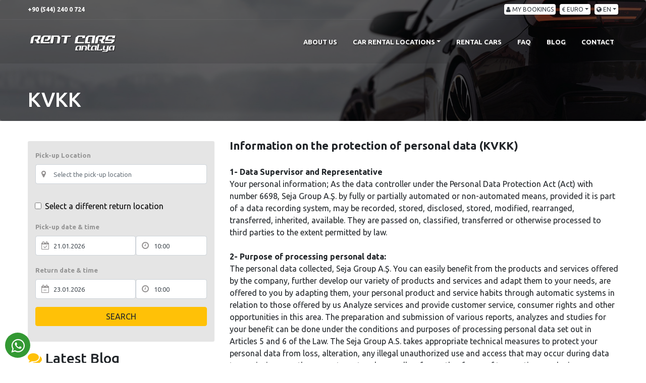

--- FILE ---
content_type: text/html;charset=UTF-8
request_url: https://www.rentcarsantalya.com/KVKK-Privacy-Policy
body_size: 14654
content:
<!DOCTYPE html>
<html  lang="en" xmlns="http://www.w3.org/1999/xhtml" xmlns:og="http://ogp.me/ns#" xmlns:fb="http://www.facebook.com/2008/fbml">
<head>
  <title>KVKK Privacy Policy Cars Rental Rent a car Antalya</title>
    <meta name="viewport" content="width=device-width, initial-scale=1, shrink-to-fit=no" />
    <meta name="author" content="Webnolojik | İsmail KAPLAN" />
    <meta charset="utf-8" />
    <meta name="description" content="KVKK Privacy Policy Cars Rental Rent a car Antalya airport Belek Kemer Lara hotels" />
    <meta name="viewport" content="width=device-width" />
	<base href="https://www.rentcarsantalya.com/" />
	<meta name="yandex-verification" content="42aaffc50d04fa2b" />
    
			<meta name="robots" content="follow, index, all" />
	
    <link rel="shortcut icon" href="images/favicon.png?v=1" />
    <meta name="google-site-verification" content="ol5ol_c506MdzK0QZbQcuTaLGBByPdB2K_jEumreQDU" />

    <style>
        .bd-placeholder-img {
            font-size: 1.125rem;
            text-anchor: middle;
            -webkit-user-select: none;
            -moz-user-select: none;
            -ms-user-select: none;
            user-select: none;
        }

        @media (min-width: 768px) {
            .bd-placeholder-img-lg {
                font-size: 3.5rem;
            }
        }
    </style>

<!-- Global site tag (gtag.js) - Google Analytics -->
<script async src="https://www.googletagmanager.com/gtag/js?id=G-B0S36NR344"></script>
<script>
  window.dataLayer = window.dataLayer || [];
  function gtag(){dataLayer.push(arguments);}
  gtag('js', new Date());

  gtag('config', 'G-B0S36NR344');
</script>
        <link href="css/bootstrap.min.css" rel="stylesheet" integrity="sha384-Vkoo8x4CGsO3+Hhxv8T/Q5PaXtkKtu6ug5TOeNV6gBiFeWPGFN9MuhOf23Q9Ifjh" crossorigin="anonymous" />
    <link href="css/intlTelInput.min.css" rel="stylesheet" />
        <link href="css/font-awesome.min.css" rel="stylesheet" />
    <link href="css/webnorent.css?v=110435" rel="stylesheet" />
    <link href="css/responsive.css?v=110414" rel="stylesheet" />
</head>
    
<body class="content">
    <div id="loader-wrapper">
        <div id="loader"></div>
        <div class="loader-section section-left"></div>
        <div class="loader-section section-right"></div>
    </div>
   
    <div class="header-top">
        <div class="container">
            <div class="row">
                <div class="col-6 text-white  text-left"><strong>+90 (544) 240 0 724</strong></div>
                <div class="col-6  text-right">
                    <div class="dropdown  float-right langmenu  ml-2">
                        <a href="javascript:;" class="dropdown-toggle bg-white text-dark rounded p-1" id="langdrop" data-toggle="dropdown" aria-haspopup="true" aria-expanded="false" title="EN"><i class="fa fa-globe"></i> EN</a>
                         <div class="dropdown-menu dropdown-menu-right" aria-labelledby="langdrop" style="padding:0px;">
                           
                             <a class="dropdown-item" href="https://www.rentcarsantalya.com/de/" title="Deutsch"> Deutsch</a>
                        
                             <a class="dropdown-item" href="https://www.rentcarsantalya.com/ru/" title="Русский"> Русский</a>
                        
                             <a class="dropdown-item" href="https://www.rentcarsantalya.com/nl/" title="Nederlands"> Nederlands</a>
                        
                             <a class="dropdown-item" href="https://www.rentcarsantalya.com/fr/" title="Français"> Français</a>
                        
                             <a class="dropdown-item" href="https://www.rentcarsantalya.com/no/" title="Norsk"> Norsk</a>
                        
                             <a class="dropdown-item" href="https://www.rentcarsantalya.com/dk/" title="Dansk"> Dansk</a>
                        
                             <a class="dropdown-item" href="https://www.rentcarsantalya.com/se/" title="Svenska"> Svenska</a>
                        
                             <a class="dropdown-item" href="https://www.rentcarsantalya.com/tr/" title="Türkçe"> Türkçe</a>
                        
                             <a class="dropdown-item" href="https://www.rentcarsantalya.com/ar/" title="عربى"> عربى</a>
                        
                        </div>
                    </div>

                    
                    <div class="dropdown   float-right langmenu  ml-2">
                        <a href="javascript:;" class="dropdown-toggle bg-white text-dark rounded p-1" id="curdrop" data-toggle="dropdown" aria-haspopup="true" aria-expanded="false">€&nbsp;EURO</a>
                         <div class="dropdown-menu dropdown-menu-right" aria-labelledby="curdrop" style="padding:0px;">
                             <a class="dropdown-item curswitcher" data-cur="EURO" data-kur="1" data-icon="€" href="javascript:;" > EURO</a>
                             <a class="dropdown-item curswitcher" data-cur="USD" data-kur="1.1626" data-icon="$" href="javascript:;"> USD</a>
                            <a class="dropdown-item curswitcher" data-cur="GBP" data-kur="0.8689" data-icon="£" href="javascript:;"> GBP</a>
                             <a class="dropdown-item curswitcher" data-cur="TL" data-kur="50.2173" data-icon="₺" href="javascript:;"> TL</a>
                        </div>
                    </div>
                    <div id="ajxdiv" style="display:none;"></div>
                    
                    <div class="  float-right ml-2">
                         
                        <a href="/my-reservation" title="MY BOOKINGS" class="bg-white text-dark rounded p-1"><i class="fa fa-user"></i> <span class="respnone">MY BOOKINGS</span></a>
                    
                    </div>

                </div>
            </div>

        </div>
    </div>

    <nav class="navbar navbar-expand-lg">
        <div class="container">
            <a class="navbar-brand" href="https://www.rentcarsantalya.com/" title="rentcarsantalya.com"><img src="images/logo---.png" alt="rentcarsantalya.com" /></a>

            <button class="navbar-toggler" type="button" data-toggle="slide-collapse" data-target="#webnorentmenu" aria-controls="webnorentmenu" aria-expanded="false" aria-label="Toggle navigation">
                <span class="navbar-toggler-icon"><i class="fa fa-bars text-warning"></i></span>
            </button>

            <div class="collapse navbar-collapse" id="webnorentmenu">
                <ul class="navbar-nav  ml-auto">
                    <li class="navheader text-center mb-3 p-2">
                        <a class="navbar-brand" href="https://www.rentcarsantalya.com/" title="rentcarsantalya.com"><img src="images/logo---.png" alt="rentcarsantalya.com" /></a>
                    </li>
                    

                    <li class="nav-item ">
                        <a class="nav-link " id="drop1" href="https://www.rentcarsantalya.com/about-us"  title="ABOUT US">ABOUT US</a>
                        
                    </li>
                    

                    <li class="nav-item dropdown">
                        <a class="nav-link dropdown-toggle" id="drop75" href="https://www.rentcarsantalya.com/car-rental-locations-in-antalya"  data-toggle="dropdown" aria-haspopup="true" aria-expanded="false" title="CAR RENTAL LOCATIONS">CAR RENTAL LOCATIONS</a>
                        
                        <div class="dropdown-menu" aria-labelledby="drop75">
                             
                            <a class="dropdown-item" href="https://www.rentcarsantalya.com/airport-car-rental" title="Airports">Airports</a>
                            
                            <a class="dropdown-item" href="https://www.rentcarsantalya.com/car-rental-service-regions" title="Car Rental Locations">Car Rental Locations</a>
                            
                            <a class="dropdown-item" href="https://www.rentcarsantalya.com/antalya-hotels-car-rental" title="Hotels">Hotels</a>
                            
                            <a class="dropdown-item" href="https://www.rentcarsantalya.com/antalya-shopping-mall-car-rental" title="Shopping Centers">Shopping Centers</a>
                            
                        </div>
                        
                    </li>
                    

                    <li class="nav-item ">
                        <a class="nav-link " id="drop3" href="https://www.rentcarsantalya.com/our-rental-cars"  title="RENTAL CARS">RENTAL CARS</a>
                        
                    </li>
                    

                    <li class="nav-item ">
                        <a class="nav-link " id="drop59" href="https://www.rentcarsantalya.com/faq"  title="FAQ">FAQ</a>
                        
                    </li>
                    

                    <li class="nav-item ">
                        <a class="nav-link " id="drop5" href="https://www.rentcarsantalya.com/blog"  title="BLOG">BLOG</a>
                        
                    </li>
                    

                    <li class="nav-item ">
                        <a class="nav-link " id="drop6" href="https://www.rentcarsantalya.com/contact"  title="CONTACT">CONTACT</a>
                        
                    </li>
                    
                    <li class="nav-item onlymobile text-center">
                <a href="javascript:ajxmodal('/ajax/my-bookings','x=1','MY BOOKINGS');" title="MY BOOKINGS" class="btn btn-warning btnmyres ml-4">MY BOOKINGS</a>
                        </li>
                

                </ul>


                
            </div>
        </div>
      <div class="menu-overlay"></div>

    </nav>

<main role="main">

    
    <div class="jumbotron" style="background-image:url('images/content/content-bg.jpg'); background-size:cover;">
            <div class="mainslide">
                <div class="item">
                    <div class="overlay">
                        <div class="container item-caption">
                            <div class="item-text ff1">
                                <h1 class="text-white">KVKK</h1>
                            </div>
                        </div>
                    </div>
                </div>
            </div>
        </div>

         <div class="container mb-4 ">
             <div class="row">
			 
			        <div class="col-md-4 stickyarea sidebar">
                     
                           <div class="application-form mt-2 mb-3" id="carrentalsearch" style="display:block;">
        <form method="get" name="rezform" action="https://www.rentcarsantalya.com/rental-car-reservation">
            <input type="hidden" name="rentsearch" id="rentsearch" value="yes" />
            <input type="hidden" name="rezsure" id="rezsure" value="0" />
			<input type="hidden" name="mingun" id="mingun" value="3" />
			<input type="hidden" name="gunsay" id="gunsay" value="0" />
            <div class="form-row">
                <div class=" col-md-12">
                    <div class="form-group">
                        <label class="form-label">Pick-up Location</label>
                        <input type="text" name="alislok" id="alislok" class="form-control basicAutoComplete" autocomplete="off" placeholder="Select the pick-up location" />
                        <span class="fa fa-map-marker errspanl"></span>
                                                <div class="rentstartdiv" id="rentstartdiv1">
                            <h4>Popular Car Rental Destinations</h4><div class="hizmetnokta" data-isim="Adrasan" data-id="55" data-sure="2"><i class="fa fa-map-marker"></i> Adrasan</div><div class="hizmetnokta" data-isim="Airport Office" data-id="7" data-sure="2"><i class="fa fa-map-marker"></i> Airport Office</div><div class="hizmetnokta" data-isim="Alanya" data-id="40" data-sure="2"><i class="fa fa-map-marker"></i> Alanya</div><div class="hizmetnokta" data-isim="Antalya Airport (AYT)" data-id="8" data-sure="2"><i class="fa fa-map-marker"></i> Antalya Airport (AYT)</div><div class="hizmetnokta" data-isim="Antalya Airport (AYT) Domestic" data-id="11" data-sure="2"><i class="fa fa-map-marker"></i> Antalya Airport (AYT) Domestic</div><div class="hizmetnokta" data-isim="Antalya Airport (AYT) T1" data-id="9" data-sure="2"><i class="fa fa-map-marker"></i> Antalya Airport (AYT) T1</div><div class="hizmetnokta" data-isim="Antalya Airport (AYT) T2" data-id="10" data-sure="2"><i class="fa fa-map-marker"></i> Antalya Airport (AYT) T2</div><div class="hizmetnokta" data-isim="Antalya City Center" data-id="56" data-sure="2"><i class="fa fa-map-marker"></i> Antalya City Center</div><div class="hizmetnokta" data-isim="Avsallar" data-id="36" data-sure="2"><i class="fa fa-map-marker"></i> Avsallar</div><div class="hizmetnokta" data-isim="Beldibi" data-id="46" data-sure="2"><i class="fa fa-map-marker"></i> Beldibi</div><div class="hizmetnokta" data-isim="Belek" data-id="20" data-sure="2"><i class="fa fa-map-marker"></i> Belek</div><div class="hizmetnokta" data-isim="Bogazkent" data-id="21" data-sure="2"><i class="fa fa-map-marker"></i> Bogazkent</div><div class="hizmetnokta" data-isim="Camyuva" data-id="50" data-sure="2"><i class="fa fa-map-marker"></i> Camyuva</div><div class="hizmetnokta" data-isim="Cenger" data-id="33" data-sure="2"><i class="fa fa-map-marker"></i> Cenger</div><div class="hizmetnokta" data-isim="Cirali" data-id="53" data-sure="2"><i class="fa fa-map-marker"></i> Cirali</div><div class="hizmetnokta" data-isim="Colakli" data-id="24" data-sure="2"><i class="fa fa-map-marker"></i> Colakli</div><div class="hizmetnokta" data-isim="Denizyaka" data-id="22" data-sure="2"><i class="fa fa-map-marker"></i> Denizyaka</div><div class="hizmetnokta" data-isim="Evrenseki" data-id="25" data-sure="2"><i class="fa fa-map-marker"></i> Evrenseki</div><div class="hizmetnokta" data-isim="Goynuk" data-id="47" data-sure="2"><i class="fa fa-map-marker"></i> Goynuk</div><div class="hizmetnokta" data-isim="Gundogdu" data-id="23" data-sure="2"><i class="fa fa-map-marker"></i> Gundogdu</div><div class="hizmetnokta" data-isim="Ilica" data-id="57" data-sure="2"><i class="fa fa-map-marker"></i> Ilica</div><div class="hizmetnokta" data-isim="Incekum" data-id="3941" data-sure="12"><i class="fa fa-map-marker"></i> Incekum</div><div class="hizmetnokta" data-isim="Kadriye" data-id="18" data-sure="2"><i class="fa fa-map-marker"></i> Kadriye</div><div class="hizmetnokta" data-isim="Kaleici" data-id="14" data-sure="2"><i class="fa fa-map-marker"></i> Kaleici</div><div class="hizmetnokta" data-isim="Kargicak" data-id="45" data-sure="2"><i class="fa fa-map-marker"></i> Kargicak</div><div class="hizmetnokta" data-isim="Kemer" data-id="48" data-sure="2"><i class="fa fa-map-marker"></i> Kemer</div><div class="hizmetnokta" data-isim="Kepez" data-id="19" data-sure="2"><i class="fa fa-map-marker"></i> Kepez</div><div class="hizmetnokta" data-isim="Kestel" data-id="43" data-sure="2"><i class="fa fa-map-marker"></i> Kestel</div><div class="hizmetnokta" data-isim="Kiris" data-id="49" data-sure="2"><i class="fa fa-map-marker"></i> Kiris</div><div class="hizmetnokta" data-isim="Kizilagac" data-id="31" data-sure="2"><i class="fa fa-map-marker"></i> Kizilagac</div><div class="hizmetnokta" data-isim="Kizilot" data-id="32" data-sure="2"><i class="fa fa-map-marker"></i> Kizilot</div><div class="hizmetnokta" data-isim="Konakli" data-id="39" data-sure="2"><i class="fa fa-map-marker"></i> Konakli</div><div class="hizmetnokta" data-isim="Konyaalti" data-id="15" data-sure="2"><i class="fa fa-map-marker"></i> Konyaalti</div><div class="hizmetnokta" data-isim="Kumkoy" data-id="26" data-sure="2"><i class="fa fa-map-marker"></i> Kumkoy</div><div class="hizmetnokta" data-isim="Kundu" data-id="13" data-sure="12"><i class="fa fa-map-marker"></i> Kundu</div><div class="hizmetnokta" data-isim="Lara" data-id="12" data-sure="2"><i class="fa fa-map-marker"></i> Lara</div><div class="hizmetnokta" data-isim="Mahmutlar" data-id="44" data-sure="2"><i class="fa fa-map-marker"></i> Mahmutlar</div><div class="hizmetnokta" data-isim="Manavgat" data-id="30" data-sure="2"><i class="fa fa-map-marker"></i> Manavgat</div><div class="hizmetnokta" data-isim="Muratpasa" data-id="16" data-sure="2"><i class="fa fa-map-marker"></i> Muratpasa</div><div class="hizmetnokta" data-isim="Oba" data-id="41" data-sure="2"><i class="fa fa-map-marker"></i> Oba</div><div class="hizmetnokta" data-isim="Okurcalar" data-id="34" data-sure="2"><i class="fa fa-map-marker"></i> Okurcalar</div><div class="hizmetnokta" data-isim="Olimpos" data-id="54" data-sure="2"><i class="fa fa-map-marker"></i> Olimpos</div><div class="hizmetnokta" data-isim="Payallar" data-id="38" data-sure="2"><i class="fa fa-map-marker"></i> Payallar</div><div class="hizmetnokta" data-isim="Phaselis" data-id="51" data-sure="2"><i class="fa fa-map-marker"></i> Phaselis</div><div class="hizmetnokta" data-isim="Serik" data-id="35" data-sure="2"><i class="fa fa-map-marker"></i> Serik</div><div class="hizmetnokta" data-isim="Side" data-id="29" data-sure="2"><i class="fa fa-map-marker"></i> Side</div><div class="hizmetnokta" data-isim="Sorgun" data-id="27" data-sure="2"><i class="fa fa-map-marker"></i> Sorgun</div><div class="hizmetnokta" data-isim="Tekirova" data-id="52" data-sure="2"><i class="fa fa-map-marker"></i> Tekirova</div><div class="hizmetnokta" data-isim="Titreyengol" data-id="28" data-sure="2"><i class="fa fa-map-marker"></i> Titreyengol</div><div class="hizmetnokta" data-isim="Tosmur" data-id="42" data-sure="2"><i class="fa fa-map-marker"></i> Tosmur</div><div class="hizmetnokta" data-isim="Turkler" data-id="37" data-sure="2"><i class="fa fa-map-marker"></i> Turkler</div>
                        </div>
                        <input type="hidden" name="alisbolgeid" id="alisbolgeid" value="0" />
                    </div>
                </div>
                <div class="form-row">
                <div class="col-md-12 farkliloc" style="display:none;">
                    <div class="form-group mb-0">
                        <input type="text" name="birakmalok" id="birakmalok" class="form-control basicAutoComplete" autocomplete="off" placeholder="Select the return location" />
                        <span class="fa fa-map-marker errspanl"></span>
                        <div class="rentdestdiv" id="rentdestdiv1">
                            <h4>Popular Car Rental Destinations</h4><div class="hizmetnokta" data-isim="Adrasan" data-id="55"><i class="fa fa-map-marker"></i> Adrasan</div><div class="hizmetnokta" data-isim="Airport Office" data-id="7"><i class="fa fa-map-marker"></i> Airport Office</div><div class="hizmetnokta" data-isim="Alanya" data-id="40"><i class="fa fa-map-marker"></i> Alanya</div><div class="hizmetnokta" data-isim="Antalya Airport (AYT)" data-id="8"><i class="fa fa-map-marker"></i> Antalya Airport (AYT)</div><div class="hizmetnokta" data-isim="Antalya Airport (AYT) Domestic" data-id="11"><i class="fa fa-map-marker"></i> Antalya Airport (AYT) Domestic</div><div class="hizmetnokta" data-isim="Antalya Airport (AYT) T1" data-id="9"><i class="fa fa-map-marker"></i> Antalya Airport (AYT) T1</div><div class="hizmetnokta" data-isim="Antalya Airport (AYT) T2" data-id="10"><i class="fa fa-map-marker"></i> Antalya Airport (AYT) T2</div><div class="hizmetnokta" data-isim="Antalya City Center" data-id="56"><i class="fa fa-map-marker"></i> Antalya City Center</div><div class="hizmetnokta" data-isim="Avsallar" data-id="36"><i class="fa fa-map-marker"></i> Avsallar</div><div class="hizmetnokta" data-isim="Beldibi" data-id="46"><i class="fa fa-map-marker"></i> Beldibi</div><div class="hizmetnokta" data-isim="Belek" data-id="20"><i class="fa fa-map-marker"></i> Belek</div><div class="hizmetnokta" data-isim="Bogazkent" data-id="21"><i class="fa fa-map-marker"></i> Bogazkent</div><div class="hizmetnokta" data-isim="Camyuva" data-id="50"><i class="fa fa-map-marker"></i> Camyuva</div><div class="hizmetnokta" data-isim="Cenger" data-id="33"><i class="fa fa-map-marker"></i> Cenger</div><div class="hizmetnokta" data-isim="Cirali" data-id="53"><i class="fa fa-map-marker"></i> Cirali</div><div class="hizmetnokta" data-isim="Colakli" data-id="24"><i class="fa fa-map-marker"></i> Colakli</div><div class="hizmetnokta" data-isim="Denizyaka" data-id="22"><i class="fa fa-map-marker"></i> Denizyaka</div><div class="hizmetnokta" data-isim="Evrenseki" data-id="25"><i class="fa fa-map-marker"></i> Evrenseki</div><div class="hizmetnokta" data-isim="Goynuk" data-id="47"><i class="fa fa-map-marker"></i> Goynuk</div><div class="hizmetnokta" data-isim="Gundogdu" data-id="23"><i class="fa fa-map-marker"></i> Gundogdu</div><div class="hizmetnokta" data-isim="Ilica" data-id="57"><i class="fa fa-map-marker"></i> Ilica</div><div class="hizmetnokta" data-isim="Incekum" data-id="3941"><i class="fa fa-map-marker"></i> Incekum</div><div class="hizmetnokta" data-isim="Kadriye" data-id="18"><i class="fa fa-map-marker"></i> Kadriye</div><div class="hizmetnokta" data-isim="Kaleici" data-id="14"><i class="fa fa-map-marker"></i> Kaleici</div><div class="hizmetnokta" data-isim="Kargicak" data-id="45"><i class="fa fa-map-marker"></i> Kargicak</div><div class="hizmetnokta" data-isim="Kemer" data-id="48"><i class="fa fa-map-marker"></i> Kemer</div><div class="hizmetnokta" data-isim="Kepez" data-id="19"><i class="fa fa-map-marker"></i> Kepez</div><div class="hizmetnokta" data-isim="Kestel" data-id="43"><i class="fa fa-map-marker"></i> Kestel</div><div class="hizmetnokta" data-isim="Kiris" data-id="49"><i class="fa fa-map-marker"></i> Kiris</div><div class="hizmetnokta" data-isim="Kizilagac" data-id="31"><i class="fa fa-map-marker"></i> Kizilagac</div><div class="hizmetnokta" data-isim="Kizilot" data-id="32"><i class="fa fa-map-marker"></i> Kizilot</div><div class="hizmetnokta" data-isim="Konakli" data-id="39"><i class="fa fa-map-marker"></i> Konakli</div><div class="hizmetnokta" data-isim="Konyaalti" data-id="15"><i class="fa fa-map-marker"></i> Konyaalti</div><div class="hizmetnokta" data-isim="Kumkoy" data-id="26"><i class="fa fa-map-marker"></i> Kumkoy</div><div class="hizmetnokta" data-isim="Kundu" data-id="13"><i class="fa fa-map-marker"></i> Kundu</div><div class="hizmetnokta" data-isim="Lara" data-id="12"><i class="fa fa-map-marker"></i> Lara</div><div class="hizmetnokta" data-isim="Mahmutlar" data-id="44"><i class="fa fa-map-marker"></i> Mahmutlar</div><div class="hizmetnokta" data-isim="Manavgat" data-id="30"><i class="fa fa-map-marker"></i> Manavgat</div><div class="hizmetnokta" data-isim="Muratpasa" data-id="16"><i class="fa fa-map-marker"></i> Muratpasa</div><div class="hizmetnokta" data-isim="Oba" data-id="41"><i class="fa fa-map-marker"></i> Oba</div><div class="hizmetnokta" data-isim="Okurcalar" data-id="34"><i class="fa fa-map-marker"></i> Okurcalar</div><div class="hizmetnokta" data-isim="Olimpos" data-id="54"><i class="fa fa-map-marker"></i> Olimpos</div><div class="hizmetnokta" data-isim="Payallar" data-id="38"><i class="fa fa-map-marker"></i> Payallar</div><div class="hizmetnokta" data-isim="Phaselis" data-id="51"><i class="fa fa-map-marker"></i> Phaselis</div><div class="hizmetnokta" data-isim="Serik" data-id="35"><i class="fa fa-map-marker"></i> Serik</div><div class="hizmetnokta" data-isim="Side" data-id="29"><i class="fa fa-map-marker"></i> Side</div><div class="hizmetnokta" data-isim="Sorgun" data-id="27"><i class="fa fa-map-marker"></i> Sorgun</div><div class="hizmetnokta" data-isim="Tekirova" data-id="52"><i class="fa fa-map-marker"></i> Tekirova</div><div class="hizmetnokta" data-isim="Titreyengol" data-id="28"><i class="fa fa-map-marker"></i> Titreyengol</div><div class="hizmetnokta" data-isim="Tosmur" data-id="42"><i class="fa fa-map-marker"></i> Tosmur</div><div class="hizmetnokta" data-isim="Turkler" data-id="37"><i class="fa fa-map-marker"></i> Turkler</div>
                        </div>
                        <input type="hidden" name="birakmabolgeid" id="birakmabolgeid" value="0" />
                    </div>
                </div>
                <div class=" col-md-12">
                    <div class="form-group form-check mb-0 p-3 pl-4">
                        <input type="checkbox" class="form-check-input" name="lokasyonfark" id="chkfarkli" value="ok">
                        <label class="form-check-label" for="chkfarkli">Select a different return location</label>
                    </div>
                </div>
            </div>
                <div class="col-md-7 col-7 pr-0">
                    <div class="form-group">
                        <label class="form-label">Pick-up date & time</label>
                        <input type="text" class="form-control rl" name="alistarih" autocomplete="off" id="pickup-date" placeholder="Al�� tarihi" value="21.01.2026" />
                        <span class="fa fa-calendar-check-o errspanl"></span>
                    </div>
                </div>
                <div class="col-md-5 col-5 pl-0">
                    <div class="form-group">
                        <label class="form-label">&nbsp;</label>
                        <input type="text" name="alissaat" class="form-control rr" autocomplete="off" id="pickup-time" placeholder="Saat" value="10:00" />
                        <span class="fa fa-clock-o errspanl"></span>
                    </div>
                </div>
                <div class="col-md-7 col-7 pr-0">
                    <div class="form-group">
                        <label class="form-label">Return date & time</label>
                        <input type="text" class="form-control rl" name="birakmatarih" id="return-date" autocomplete="off" placeholder="B�rakma tarihi" value="23.01.2026" />
                        <span class="fa fa-calendar-minus-o errspanl"></span>
                    </div>
                </div>
                <div class="col-md-5 col-5 pl-0">
                    <div class="form-group">
                        <label class="form-label">&nbsp;</label>
                        <input type="text" class="form-control rr" name="birakmasaat" id="return-time" autocomplete="off" placeholder="Saat" value="10:00" />
                        <span class="fa fa-clock-o errspanl"></span>
                    </div>
                </div>
                <div class="col-md-12">
                    <div class="form-group">
                        <button type="submit" class="btn btn-warning btn-block" id="btnrent">SEARCH</button>
                    </div>
                </div>
            </div>
            
        </form>
    </div>
	
	
	<div class="">
		<h3><i class="fa fa-comments text-warning"></i> Latest Blog</h3>
		<ul class="list-unstyled">
		

                            <li><a href="https://www.rentcarsantalya.com/blog/antalya-royal-wings-hotel-car-rental" class="text-dark" title="Antalya Royal Wings Hotel Car Rental"><h6>Antalya Royal Wings Hotel Car Rental</h6>
                                        <p style="font-size:12px;">


	Do not limit your holiday to the memories you have had at Royal Wings Hotel, different cultur...</p>
                                    
                                    
                            </a></li>

             

                            <li><a href="https://www.rentcarsantalya.com/blog/can-i-get-a-refund-when-i-deliver-my-rental-car-early" class="text-dark" title="Can I get a refund when I deliver my rental car Early?"><h6>Can I get a refund when I deliver my rental car Early?</h6>
                                        <p style="font-size:12px;">


	Can I get a refund when I deliver my rental car Early?

	&nbsp;

	If you have to return t...</p>
                                    
                                    
                            </a></li>

             

                            <li><a href="https://www.rentcarsantalya.com/blog/can-i-deliver-the-rental-vehicle-early" class="text-dark" title="Can I Deliver the Rental Vehicle Early?"><h6>Can I Deliver the Rental Vehicle Early?</h6>
                                        <p style="font-size:12px;">


	If you have to leave the car you have rented from our company early due to reasons beyond you...</p>
                                    
                                    
                            </a></li>

             

                            <li><a href="https://www.rentcarsantalya.com/blog/antalya-royal-holiday-palace-hotel-car-rental" class="text-dark" title="Antalya Royal Holiday Palace Hotel Car Rental"><h6>Antalya Royal Holiday Palace Hotel Car Rental</h6>
                                        <p style="font-size:12px;">


	Do not limit your holiday to the memories you have had at the Royal Holiday Palace Hotel, dif...</p>
                                    
                                    
                            </a></li>

             

                            <li><a href="https://www.rentcarsantalya.com/blog/Antalya-Baia-Lara-Hotel-Car-Rental" class="text-dark" title="Antalya Baia Lara Hotel Car Rental"><h6>Antalya Baia Lara Hotel Car Rental</h6>
                                        <p style="font-size:12px;">


	Do not limit your holiday to the memories you have had at your Baia Lara Hotel Hotel, differe...</p>
                                    
                                    
                            </a></li>

             
		</ul>
	</div>

                 </div>
				 
                 <div class="col-md-8">
                     

<div>
	<span style="font-size:22px;"><strong>Information on the protection of personal data (KVKK)</strong></span></div>
<div>
	&nbsp;</div>
<div>
	<strong>1- Data Supervisor and Representative</strong></div>
<div>
	Your personal information; As the data controller under the Personal Data Protection Act (Act) with number 6698, Seja Group A.Ş. by fully or partially automated or non-automated means, provided it is part of a data recording system, may be recorded, stored, disclosed, stored, modified, rearranged, transferred, inherited, available. They are passed on, classified, transferred or otherwise processed to third parties to the extent permitted by law.</div>
<div>
	&nbsp;</div>
<div>
	<strong>2- Purpose of processing personal data:</strong></div>
<div>
	The personal data collected, Seja Group A.Ş. You can easily benefit from the products and services offered by the company, further develop our variety of products and services and adapt them to your needs, are offered to you by adapting them, your personal product and service habits through automatic systems in relation to those offered by us Analyze services and provide customer service, consumer rights and other opportunities in this area. The preparation and submission of various reports, analyzes and studies for your benefit can be done under the conditions and purposes of processing personal data set out in Articles 5 and 6 of the Law. The Seja Group A.S. takes appropriate technical measures to protect your personal data from loss, alteration, any illegal unauthorized use and access that may occur during data transmission over the computer network, as well as from other forms of transactions and misuse.</div>
<div>
	&nbsp;</div>
<div>
	<strong>3- Transmission of personal data:</strong></div>
<div>
	Your personal data will be processed in the context of this information text for the purposes mentioned above. Supervisory and regulatory authorities, relevant public bodies, professional associations and similar organizations, as well as persons or organizations authorized under the provisions of the Turkish Commercial Code and other relevant legal provisions, legally authorized legal entities under public and / or private law limited to the purpose They apply within their legal authority, the Seja Group, to business partners, customers, suppliers, storage of data in the &quot;cloud environment&quot; and similar services for individuals and institutions, affiliates of A.Ş. within the conditions set out in Articles 8 and 9 of the Law.</div>
<div>
	&nbsp;</div>
<div>
	<strong>4- Collection method for personal data and legal reasons:</strong></div>
<div>
	Your personal data, based on the legal reasons referred to in Articles 5 and 6 of the Law, surveys, call centers, internet branch, digital channels, employees and agents, contracting parties, intermediaries and any channels they serve, domestic / foreign subsidiaries , orally, in writing or electronically through cooperating institutions and organizations, suppliers, mobile applications and similar channels; It can be collected as part of a data recording system by fully or partially automated or non-automated means.</div>
<div>
	&nbsp;</div>
<div>
	<strong>5- Your rights under Article 11 of the Law:</strong></div>
<div>
	You can forward your requests to Seja Group A under Article 11 of the Law &quot;Regulating the Rights of the Data Subject&quot;.</div>
<div>
	&nbsp;</div>
<div>
	<strong>6- Personal data collected through cookies and similar technologies</strong></div>
<div>
	Cookies can be used when you visit our website. Technical communication files, so-called cookies, are small text files that a website sends to the user&#39;s computer or mobile phone browser. Information stored in cookies can include the date and time of the visit, the pages viewed, the time spent on our website and the websites visited shortly before or after visiting our website. By evaluating the data collected by these cookies that were used during your visit to our website, you can advertise products that you may be interested in during your visit to other websites. It is possible to block cookies through your internet browser.</div>



                 </div>

             </div>
         </div>
                    </main>

    <footer class="pt-4 pt-md-5 border-top">
        <div class="container">
            <div class="row">
                <div class="col-md-3 col-md">
                    <img class="mb-2" src="images/logo---.png" alt="rentcarsantalya.com">
                    <p class="pt-2 pb-3 text-white">Antalya City Centre, Lara, Kundu, Konyaalti, Kaleici, Side, Belek, Kemer, and Antalya Airport safe, economical car rental company Cars Rental Antalya is at your service 24/7</p>
                </div>
                <div class="col-md-3 col-md">
                    <h5 class="text-warning">Corporate</h5>
                    <ul class="list-unstyled text-small">
                    
                    <li><a href="https://www.rentcarsantalya.com/about-us" title="ABOUT US" class="text-white">ABOUT US</a></li>
                        
                    <li><a href="https://www.rentcarsantalya.com/car-rental-locations-in-antalya" title="CAR RENTAL LOCATIONS" class="text-white">CAR RENTAL LOCATIONS</a></li>
                        
                    <li><a href="https://www.rentcarsantalya.com/our-rental-cars" title="RENTAL CARS" class="text-white">RENTAL CARS</a></li>
                        
                    <li><a href="https://www.rentcarsantalya.com/faq" title="FAQ" class="text-white">FAQ</a></li>
                        
                    <li><a href="https://www.rentcarsantalya.com/blog" title="BLOG" class="text-white">BLOG</a></li>
                        
                    <li><a href="https://www.rentcarsantalya.com/contact" title="CONTACT" class="text-white">CONTACT</a></li>
                        
                    </ul>
                </div>
                <div class="col-md-3 col-md">
                    <h5 class="text-warning">Our Policies</h5>
                    <ul class="list-unstyled text-small">
                        
                    <li><a href="https://www.rentcarsantalya.com/Rental-Conditions" title="Rental Conditions" class="text-white">Rental Conditions</a></li>
                        
                    <li><a href="https://www.rentcarsantalya.com/Cancellation-Refund-Conditions" title="Cancellation and Refund Conditions" class="text-white">Cancellation and Refund Conditions</a></li>
                        
                    <li><a href="https://www.rentcarsantalya.com/Privacy-Policy" title="Privacy Policy" class="text-white">Privacy Policy</a></li>
                        
                    <li><a href="https://www.rentcarsantalya.com/KVKK-Privacy-Policy" title="KVKK" class="text-white">KVKK</a></li>
                        
                    </ul>
                </div>
                <div class="col-md-3 col-md">
                    <h5 class="text-warning">Contact</h5>
                    <ul class="list-unstyled text-small text-white">
                        <li><i class="fa fa-map-marker text-warning"></i> Güzelyurt Mah. Incikpınarı Cad. 16/B AKSU/ANTALYA</li>
                        <li><i class="fa fa-phone text-warning"></i> +90 (544) 240 0 724</li>
                        <li><i class="fa fa-envelope text-warning"></i> <a href="/cdn-cgi/l/email-protection#3b52555d547b495e554f585a49485a554f5a57425a15585456" class="text-white"><span class="__cf_email__" data-cfemail="076e696168477562697364667574666973666b7e662964686a">[email&#160;protected]</span></a></li>
                    </ul>
                </div>
            </div>

            <hr style="border-top: 1px solid rgba(255,255,255,.2);" />
            <div class="row">
                <div class="col-md-12">
                    <div class="row">
                
					</div>
                </div>
               </div>
            <hr style="border-top: 1px solid rgba(255,255,255,.2);" />
            <div class="row">
                <div class="col-md-12">
                    <div class="row">
                
                        <div class="col-md-3 mb-2">
                            <a class="text-white" href="https://www.rentcarsantalya.com/antalya-international-airport-terminal-1-car-rental" title="Antalya Airport (AYT) T1 Car rental">
                                <span>Antalya Airport (AYT) T1 Car rental</span>
                            </a>
                        </div>
                        
                        <div class="col-md-3 mb-2">
                            <a class="text-white" href="https://www.rentcarsantalya.com/antalya-international-airport-terminal-2-car-rental" title="Antalya Airport (AYT) T2 Car rental">
                                <span>Antalya Airport (AYT) T2 Car rental</span>
                            </a>
                        </div>
                        
                        <div class="col-md-3 mb-2">
                            <a class="text-white" href="https://www.rentcarsantalya.com/antalya-airport-domestic-terminal-car-rental" title="Antalya Airport (AYT) Domestic Car rental">
                                <span>Antalya Airport (AYT) Domestic Car rental</span>
                            </a>
                        </div>
                        
                        <div class="col-md-3 mb-2">
                            <a class="text-white" href="https://www.rentcarsantalya.com/antalya-airport-ayt-car-rental" title="Antalya Airport (AYT) Car rental">
                                <span>Antalya Airport (AYT) Car rental</span>
                            </a>
                        </div>
                        
					</div>
                </div>
               </div>

        </div>
        <div class="fullcontent pt-3 pb-3" style="background-color:#000;">
            <div class="container text-white">
                <div class="row">
                    <div class="col-md-6">
                        &copy; <strong class="text-warning">rentcarsantalya.com</strong> - 2026
                    </div>
                    <div class="col-md-6 text-right">
                        <a href="https://www.webnolojik.com" target="_blank" class="text-white" title="Webnolojik Rent A Car Sistemi"><strong class="text-warning">web</strong>nolojik</a>
                    </div>
                </div>
                
            </div>

        </div>
    </footer>
</div>


<div style="position:fixed; left:10px; bottom:10px;z-index:1000;">
<a href="https://api.whatsapp.com/send?phone=+905442400724&amp;text=Hello rentcarsantalya" title="Whatsapp" class="fa fa-whatsapp" target="_blank" style="padding: 10px 0px; background-color:#393;width:50px; height:50px; border-radius:25px; display:block; color:#fff; font-size: 31px;line-height: 31px;text-align: center;"></a>
</div>

    <!-- Custom styles for this template -->


    <link href="css/owl.carousel.min.css" rel="stylesheet" />
    <link rel="stylesheet" href="//code.jquery.com/ui/1.12.1/themes/base/jquery-ui.css">
    <link href="css/jquery.datetimepicker.css" rel="stylesheet" />
    <link href="css/animate.min.css" rel="stylesheet" />
    
    <link href="https://fonts.googleapis.com/css2?family=Ubuntu:wght@300;400;500;700&display=swap" rel="stylesheet" />
    <link rel="stylesheet" href="assets/css/vanillabox/vanillabox.css" type="text/css" />
    <script data-cfasync="false" src="/cdn-cgi/scripts/5c5dd728/cloudflare-static/email-decode.min.js"></script><script src="js/jquery-3.5.1.min.js"></script>
    <script src="js/bootstrap.bundle.min.js"></script>
    <script src="https://code.jquery.com/ui/1.12.1/jquery-ui.js"></script>
    <script src="https://cdnjs.cloudflare.com/ajax/libs/moment.js/2.22.2/moment.min.js"></script>
    <script src="js/jquery.datetimepicker.js"></script>
    <script src="js/bootstrap-input-spinner.js"></script>
    <script src="js/intlTelInput.min.js"></script>
    <script src="assets/js/jquery.vanillabox-0.1.5.min.js" type="text/javascript" ></script>
    <script src="js/owl.carousel.min.js"></script>

 <script>
      $(window).on("load",function(){
            $("body").addClass("loaded");
        });

   $(document).ready(function () {
   
   
   
     $('[data-toggle="tooltip"]').tooltip();

        $('.navbar-toggler').on('click', function () {
            if($("#webnorentmenu").hasClass("open")){
                $(".header-top").css("z-index","1031");
            }else{
                $(".header-top").css("z-index","10");
            }
        });

$('#pickup-date').datetimepicker({
      format:'d.m.Y',
      onSelectDate:function(dp,$input){
        //geFutureDate($('#pickup-date').val(),3);
        $('#return-date').val(moment($input.val(), 'DD.MM.YYYY').add(3, 'd').format('DD.MM.YYYY'));
        $('#pickup-date').datetimepicker('hide');
        $('#pickup-time').focus();
       // console.log(new date($input.val().getDate()+3)
	   gunhesap();
      },
      timepicker:false
     });

 $('#return-date').datetimepicker({
  format:'d.m.Y',
  onShow:function( ct ){
     this.setOptions({
     minDate:$('#pickup-date').val()?$('#pickup-date').val():false,
   })

  },
  onSelectDate:function(dp,$input){
     $('#return-date').datetimepicker('hide');
    $('#return-time').focus();
	gunhesap();
  },
  timepicker:false
 });

    $('#pickup-time').datetimepicker({datepicker:false, timepicker:true, format:'H:i', step:5});
	$('#return-time').datetimepicker({datepicker:false, timepicker:true, format:'H:i', step:5});	

        $('[data-toggle="slide-collapse"]').on('click', function() {
          $navMenuCont = $($(this).data('target'));
             if($navMenuCont.hasClass('open')){
                $navMenuCont.removeClass('show open');
                $('body').removeClass('noscroll');
             }else{
                $navMenuCont.addClass('show open');
                $('body').addClass('noscroll');
             }

          $(".menu-overlay").fadeIn(500);

        });
        $(".menu-overlay").click(function(event) {
          $(".navbar-toggler").trigger("click");
          $(".menu-overlay").fadeOut(400);
        });

    $('.dosya').on('change',function(){
        var fileName = $(this).val();
        $(this).next('.custom-file-label').html(fileName);
    })

     $(document).on('change','.dosya', function () {
        var ext = $(this).val().split('.').pop().toLowerCase();
        if ($.inArray(ext, ['pdf', 'doc', 'docx', 'xls', 'xlsx', 'jpg', 'png', 'jpeg']) == -1) {
            alert('Word, Excel, PDF, JPG, PNG and JPEG Files are accepted.');
            $(this).val('');
            $(this).next('.custom-file-label').html('');
        }
    })

     
     var typingTimer;                //timer identifier
     var doneTypingInterval = 1000;  //time in ms, 5 second for example
     var RentdoneTypingInterval = 1000;  //time in ms, 5 second for example

     $("#alislok").on("keyup",function(){
        typingTimer = setTimeout(RentdoneTypingH, RentdoneTypingInterval);
     });

     $("#alislok").on("keydown",function(){
        clearTimeout(typingTimer);
     });

    $("#birakmalok").on("keyup",function(){
        typingTimer = setTimeout(RentdoneTypingR, RentdoneTypingInterval);
     });

     $("#birakmalok").on("keydown",function(){
        clearTimeout(typingTimer);
     });


     function RentdoneTypingH () {
	    Ajx("rentstartdiv1","/ajax/rentsearch","lang=EN&term="+$("#alislok").val())
        }

     function RentdoneTypingR () {
	    Ajx("rentdestdiv1","/ajax/rentsearch","lang=EN&term="+$("#birakmalok").val())
        }

     
	 
    $(".telefon").intlTelInput({
        separateDialCode: false,
        hiddenInput: "phone",
        nationalMode: true,
        initialCountry: "auto",
        autoHideDialCode: false, 
        preferredCountries: ["gb", "de", "fr", "ru", "tr", "no", "dk", "se", "sa"],
        utilsScript: "js/utils.js"
    });


     $(".ulke").change(function () {
        $(".telefonno").val("+" + $(this).val());
        $(".ulke").val($(this).val());
        $(".telefonno1").val("+" + $(this).val());
        $(".ulke1").val($(this).val());
        if($(this).val() == "90"){
            $('.kimlikyazi').html('Undefined(527)')
        }else{
            $('.kimlikyazi').html('Undefined(528)')
        }
    });

    $(".ulke1").change(function () {
        if($(this).val() == "90"){
            $('.kimlikyazi').html('Undefined(527)')
        }else{
            $('.kimlikyazi').html('Undefined(528)')
        }
        
        $(".telefonno1").val("+" + $(this).val());
        $(".ulke1").val($(this).val());
    });

    $("#alislok").on("focus",function(){
        $("#rentstartdiv1").addClass("open");
        $("#rentdestdiv1").removeClass("open");
    });
    $("#birakmalok").on("focus",function(){
        $("#rentstartdiv1").removeClass("open");
        $("#rentdestdiv1").addClass("open");
    });

     $(document).mouseup(function (e) {
         if ($(e.target).closest("#rentstartdiv1, #alislok").length === 0) {
             $("#rentstartdiv1").removeClass("open");
         }
     });
     $(document).mouseup(function (e) {
         if ($(e.target).closest("#rentdestdiv1, #birakmalok").length === 0) {
             $("#rentdestdiv1").removeClass("open");
         }
     });

  
    $(document).on("click", "#rentstartdiv1 > .hizmetnokta", function(){
        var pid = $(this).attr("data-id");
        var isim = $(this).attr("data-isim");
        var rezsure = $(this).attr("data-sure");
        $("#alisbolgeid").val(pid);
        $("#alislok").val(isim);
        $("#rezsure").val(rezsure);
        $("#rentstartdiv1").removeClass("open");
        $("#tdate").focus();
     });

    $(document).on("click", "#rentdestdiv1 > .hizmetnokta", function(){
        var pid = $(this).attr("data-id");
        var isim = $(this).attr("data-isim");
        $("#birakmabolgeid").val(pid);
        $("#birakmalok").val(isim);
        $("#rentdestdiv1").removeClass("open");
     });

         $(".rentekstra").on("change",function(){
                rentekstrafiyat();
	        });
     $('.discoverslide').owlCarousel({
                items: 4,
                loop: true,
                margin: 0,
                nav: false,
                dots: true,
                fallbackEasing: 'swing',
                autoplay: true,
                autoplayTimeout: 5000,
                autoplayHoverPause: true,
                responsiveClass:true,
                responsive:{
                    0:{
                        items:1,
                        nav:true
                    },
                    600:{
                        items:2,
                        nav:false
                    },
                    1000:{
                        items:4,
                        nav:true,
                        loop:false
                    }
                }
            });

          $('.popularslide').owlCarousel({
                items: 4,
                loop: true,
                margin: 10,
                nav: false,
                dots: true,
                fallbackEasing: 'swing',
                autoplay: true,
                autoplayTimeout: 5000,
                autoplayHoverPause: true,
                responsiveClass:true,
                responsive:{
                    0:{
                        items:1,
                        nav:true
                    },
                    600:{
                        items:2,
                        nav:false
                    },
                    1000:{
                        items:4,
                        nav:true,
                        loop:false
                    }
                }
            });

    //$('.yorumslide').owlCarousel({
    //           items: 1,
    //           loop: true,
    //           margin: 10,
    //           nav: false,
    //           dots: true,
    //           fallbackEasing: 'swing',
    //           autoplay: true,
    //           autoplayTimeout: 5000,
    //           autoplayHoverPause: true
    //       });


     

     $(document).on('click','.closecity',function(){
        $('.othercities').remove();
     });

     $('.dateicon').datepicker({
        format: "dd.mm.yyyy",
        orientation: "bottom auto",
        autoclose: true,
        startDate: "0d"
    });

    $('.dateicon1').datepicker({
        format: "dd.mm.yyyy",
        orientation: "bottom auto",
        autoclose: true,
        startDate: $('#dtarih2').val()
    }).on('changeDate', function (ev) {
        $('.dateicon1').change();
    });;

     $('.dateicon1').change(function () {
        console.log($('.dateicon1').val());
        $('#donustarih').html($('.dateicon1').val() +", "+$('.alistime').val());
    });

     $('.alistime').change(function () {
        $('#donustarih').html($('.dateicon1').val() +", "+$('.alistime').val());
    });

     

   $("input[type='number']").inputSpinner();

         function checkPhoneValidation() {
            var isValidPhone = $(".telefon").intlTelInput("isValidNumber");
            if (isValidPhone) {
                $("#phoneErrorLabel").fadeOut(100);
                var countryData = $(".telefon").intlTelInput("getSelectedCountryData").dialCode; //get country code.
                $("#dialCode").val(countryData);
                return true;
            } else {
                $("#phoneErrorLabel").fadeIn(100);
                return false;
            }
        }

        $(".telefon").on("focusout", function () {
            var countryData = $(".telefon").intlTelInput("getSelectedCountryData").dialCode; //get country code.
                $("#dialCode").val(countryData);
            checkPhoneValidation();
        });

            headerpos();
            slideswitcher();
            
         $(function () {	
            var mymodal = '<div class="modal modal-warning fade bs-example-modal-sm" tabindex="-1" role="dialog" aria-labelledby="mySmallModalLabel">';
	            mymodal += '<div class="modal-dialog modal-lg">';
	            mymodal += '    <div class="modal-content">';
	            mymodal += '        <div class="modal-header bg-warning">';
	            mymodal += '            <h4 class="modal-title text-center text-white" id="mySmallModalLabel"></h4>';
	            mymodal += '            <button type="button" class="close" data-dismiss="modal" aria-label="Close">';
	            mymodal += '                <span aria-hidden="true">&times;</span>';
	            mymodal += '            </button>';
	            mymodal += '        </div>';
	            mymodal += '    <div class="modal-body" style="max-height:600px; overflow:auto;">';
	            mymodal += '        <div ID="lblHataMesaj"></div>';
	            mymodal += '    </div>';
	            mymodal += '</div>';
	            mymodal += '</div>';
	            mymodal += '</div>';
	
                $('body').append(mymodal);
        });

        $("#chkfarkli").on("click",function () {
            if ($("#chkfarkli:checked").val() == "ok") {
                $(".farkliloc").css("display","block");
            }else{
                $(".farkliloc").css("display","none");
            }
        });

          $('input[type="checkbox"].katcheck').click(function() {
        var attrs = "";
        if ($('input[type="checkbox"].katcheck:checked').length > 0) {
            $('.rentvehiclecell').hide();
            $('input[type="checkbox"].katcheck:checked').each(function() {
                attrs = attrs + "."+ this.value +"";
            });
            $(attrs).fadeIn();
        } else {
            $('.rentvehiclecell').fadeIn();
        }
     });


     

            $('.detayslide').owlCarousel({
                
                items: 3,
                loop: true,
                margin: 0,
                nav: true,
                dots: true,
                fallbackEasing: 'swing',
                autoplay: true,
                autoplayTimeout: 5000,
                autoplayHoverPause: true,
                responsiveClass:true,
                responsive:{
                    0:{
                        items:1,
                        nav:true
                    },
                    600:{
                        items:2,
                        nav:false
                    },
                    1000:{
                        items:3,
                        nav:true,
                        loop:false
                    }
                }
            });

            $('.refslide').owlCarousel({
                items: 5,
                loop: true,
                margin: 0,
                nav: true,
                dots: true,
                fallbackEasing: 'swing',
                autoplay: true,
                autoplayTimeout: 5000,
                autoplayHoverPause: true,
                responsiveClass:true,
                responsive:{
                    0:{
                        items:1,
                        nav:true
                    },
                    600:{
                        items:3,
                        nav:false
                    },
                    1000:{
                        items:5,
                        nav:true,
                        loop:false
                    }
                }
            });

           

           // $(window).scroll(function () {
           //     var aTop = $('.navbar').height();
           //     if ($(this).scrollTop() >= aTop) {
           //         $('.navbar').addClass('moved');
           //         $('.header-top').addClass('moved');
           //         $('.asagi').addClass('sakla');
           //     } else {
           //         $('.navbar').removeClass('moved');
           //         $('.header-top').removeClass('moved');
           //         $('.asagi').removeClass('sakla');
           //     }
           // });

            $(window).resize(function () {
                slideswitcher();
            });

            if ($('.image-popup').length > 0) {
                $('a.image-popup').vanillabox({
                    animation: 'default',
                    type: 'image',
                    closeButton: true,
                    repositionOnScroll: true
                });
            }
        });

        function slideswitcher() {
            var back = "";
            if ($(window).width() > 579) {
                $( ".slideitem" ).each(function( index ) {
                    back = $(this).attr('data-desktopback');
                    $(this).css('background-image', 'url(' + back + ')');
                });
            } else {
                $(".slideitem").each(function (index) {
                    back = $(this).attr('data-mobilback');
                    $(this).css('background-image', 'url(' + back + ')');
                });
            }
        }

        function checkcoupon(){
            var iToplam = $("#toplamfiyat").val();
            var sDoviz = $("#doviz").val();
            if($("#promcode").val() == ""){
                alert("İndirim kodu yazmalısınız");
                $("#indirimlitoplam").val($("#toplamfiyat").val());
                $("#toplamtutar").html($("#toplamfiyat").val() +" <small>€</small>");
                $("#indirimimiz").html("");
                $("#indirimkupon").val(0);
            }else{
                Ajx("toplamtutar","./ajax/checkcoupon","code="+$("#promcode").val()+"&tutar="+iToplam+"&doviz="+sDoviz);
            }
        }

        function checkcoupon1(){
            if($("#indirimkupon").val() > 0){
                var iToplam = $("#toplamfiyat").val();
                var sDoviz = $("#doviz").val();
                Ajx("toplamtutar","./ajax/checkcoupon2","id="+$("#indirimkupon").val()+"&tutar="+iToplam+"&doviz="+sDoviz);
            }      
        }

        function headerpos() {
            var aTop = $('.navbar').height();
            if ($(this).scrollTop() >= aTop) {
              //  $('.navbar').addClass('moved');
              //  $('.header-top').addClass('moved');
                $('.asagi').addClass('sakla');
            } else {
              //  $('.navbar').removeClass('moved');
              //  $('.header-top').removeClass('moved');
                $('.asagi').removeClass('sakla');
            }
        }

        function asagi() {
            var aTop = $('.navbar').height();
            var etop = $('#pagecontent').offset().top;
            $('html, body').animate({
                scrollTop: etop - aTop
            }, 1000);
        }

        function Ajx(eleman,sayfa,parametre)
        {
	         $('#'+eleman).html('<div align="center" style="display:inline-block;"><img src="assets/global/js/spinner.gif"></div>');
	         $.ajax({
	           type: 'GET',
	           url: sayfa,
	           cache: false,		   		   
	           data: parametre,	
	           success: function(sonuc) {
			        $('#'+eleman).html(sonuc);
		        }
	        });
        }

        function AjxPost(eleman,sayfa,form)
        {
	         $('#'+eleman).html('<img src="assets/global/js/spinner.gif" style="height: 25px;margin-bottom: 11px;">');
	         $.ajax({
	           type: 'POST',
	           url: sayfa,
	           cache: false,		  
	           data: $('#'+form).serialize(),	
	           success: function(sonuc) {
			        $('#'+eleman).html(sonuc);
	           }
	        });
        }

         function ajxmodal(strSayfa,parametreler,baslik){
		    Ajx('lblHataMesaj',strSayfa,parametreler);
		    $('#mySmallModalLabel').html(baslik);
            $('.bs-example-modal-sm').modal('show');
	    }

        function makaleoku(){
        if($('.seomakale').hasClass('acik')){
            $('.seomakale').removeClass('acik');
            $('#makalebtn').text('Read All');
        }else{
            $('.seomakale').addClass('acik');
            $('#makalebtn').text('Close Details');
        }
     }

     function searchshow(){
        $(".icform").css("display","block");
     }


     $(".curswitcher").on("click",function(){
        var dovizbilgi = $(this).data("cur");
        var dovizkur = $(this).data("kur"); 
        var dovizikon = $(this).data("icon");

        $("#curdrop").html(dovizikon +" "+ dovizbilgi);
        $("#doviz2").val(dovizbilgi);
        $("#doviz").val(dovizbilgi);

        Ajx("ajxdiv","/ajax/currency","change=yes&doviz="+dovizbilgi)

        if(dovizbilgi == "EURO"){
            $(".currencyinfo").each(function(){           
                $(this).html(parseFloat($(this).data("eur")).toFixed(2) +" <small>"+ dovizikon +"</small>");
            });
            $(".checkbutton").each(function(){           
                $(this).data("price",parseFloat($(this).data("eur")).toFixed(2).replace(".",","));
            });
            
     $("#toplam2").val(parseFloat($("#toplameur2").val()).toFixed(2))           
     $("#gunluk2").val(parseFloat($("#gunlukeur2").val()).toFixed(2))

            if($(".rentbutton").length > 0){
                $(".rentbutton").each(function(){           

                    var eurtoplam = $(this).data("totaleur").toString().replace(".",",");
                    var eurortalama = $(this).data("ortalamaeur").toString().replace(".",",");
                    var euralisdrop = $(this).data("alis-dropeur").toString().replace(".",",");
		    var euriadedrop = $(this).data("iade-dropeur").toString().replace(".",",");

                    var toplam =  $(this).data("toplam").toString().replace(".",",");
                    var gunluk =  $(this).data("gunluk").toString().replace(".",",");
                    var alisdrop =  $(this).data("alis-drop").toString().replace(".",",");
   		    var iadedrop =  $(this).data("iade-drop").toString().replace(".",",");

                    $(this).data("doviz","EURO");
                    $(this).data("toplam",parseFloat(eurtoplam).toFixed(2).replace(".",","));
                    $(this).data("gunluk",parseFloat(eurortalama).toFixed(2).replace(".",","));
                    $(this).data("alis-drop",parseFloat(euralisdrop).toFixed(2).replace(".",","));
		    $(this).data("iade-drop",parseFloat(euriadedrop).toFixed(2).replace(".",","));
                });
            }

        }else{
            $(".currencyinfo").each(function(){           
                $(this).html((parseFloat($(this).data("eur"))*parseFloat(dovizkur)).toFixed(2) +" <small>"+ dovizikon+"</small>");
            });
            $(".checkbutton").each(function(){           
                $(this).data("price",(parseFloat($(this).data("eur"))*parseFloat(dovizkur)).toFixed(2).replace(".",","));
            });

     $("#toplam2").val((parseFloat($("#toplameur2").val())*parseFloat(dovizkur)).toFixed(2))               
     $("#gunluk2").val((parseFloat($("#gunlukeur2").val())*parseFloat(dovizkur)).toFixed(2))

            if($(".rentbutton").length > 0){
                $(".rentbutton").each(function(){           

                    var eurtoplam = $(this).data("totaleur").toString().replace(".",",");
                    var eurortalama = $(this).data("ortalamaeur").toString().replace(".",",");
                    var euralisdrop = $(this).data("alis-dropeur").toString().replace(".",",");
		    var euriadedrop = $(this).data("iade-dropeur").toString().replace(".",",");

                    var toplam =  $(this).data("toplam").toString().replace(".",",");
                    var gunluk =  $(this).data("gunluk").toString().replace(".",",");
                    var alisdrop =  $(this).data("alis-drop").toString().replace(".",",");
		    var iadedrop =  $(this).data("iade-drop").toString().replace(".",",");

                    $(this).data("doviz",dovizbilgi);
                    $(this).data("toplam",(parseFloat(eurtoplam)*parseFloat(dovizkur)).toFixed(2).replace(".",","));
                    $(this).data("gunluk",(parseFloat(eurortalama)*parseFloat(dovizkur)).toFixed(2).replace(".",","));
                    $(this).data("alis-drop",(parseFloat(euralisdrop)*parseFloat(dovizkur)).toFixed(2).replace(".",","));
		    $(this).data("iade-drop",(parseFloat(euriadedrop)*parseFloat(dovizkur)).toFixed(2).replace(".",","));


                    //console.log($(this).data("doviz") +" - "+ $(this).data("toplam") +" - "+ $(this).data("gunluk") +" - "+ $(this).data("drop"));
                });
            }
        }
        
        
        
        var ayar = new Object();
        ayar.doviz = dovizbilgi;
        ayar.dovizsimge = dovizikon;
        ayar.dovizkur = dovizkur;

        localStorage.setItem("site_data", JSON.stringify(ayar));

        console.log(ayar.doviz);

     });

     
     $("#btnrent").on("click",function(){
        
        var baslat = $("#pickup-date").val();
        var baslas = $("#pickup-time").val();
		var mingun = $("#mingun").val();
		var gunsay = $("#gunsay").val();
        var baslangic = tarihci(baslat +" "+ baslas +":00","dd.mm.yyyy hh:ii:ss");
        var suan = Date.now();
        var hours = Math.abs(baslangic - suan) / 36e5;
        var iSure = $("#rezsure").val();

		
        if(hours<iSure){
            alert("The delivery time you specified is not available for the delivery point you have selected. Try again by updating the time information.");
            return false;
        }else{
			if(mingun>0){
				if(parseInt(gunsay)<parseInt(mingun)){
					alert('There must be at least 3 days for car rental. Please update the date information.');
					return false;
				}else{

					if($("#alisbolgeid").val() == "" | $("#alisbolgeid").val() == "0" ){
						alert("Missing information. Please fill in this form.");
						return false;
					}else if($("#pickup-date").val() == ""){
						alert("Missing information. Please fill in this form.");
						return false;
					}else if($("#pickup-time").val() == ""){
						alert("Missing information. Please fill in this form.");
						return false;
					}else if($("#return-date").val() == ""){
						alert("Missing information. Please fill in this form.");
						return false;
					}else if($("#pickup-date").val() == $("#return-date").val()){
						alert("The return date must be after the rental date.");
						$("#return-date").focus();
						return false;
					}else if($("#return-time").val() == ""){
						alert("Missing information. Please fill in this form.");
						return false;
					}else{
						return true;
					}
				}
			}else{
				if($("#alisbolgeid").val() == "" | $("#alisbolgeid").val() == "0" ){
					alert("Missing information. Please fill in this form.");
					return false;
				}else if($("#pickup-date").val() == ""){
					alert("Missing information. Please fill in this form.");
					return false;
				}else if($("#pickup-time").val() == ""){
					alert("Missing information. Please fill in this form.");
					return false;
				}else if($("#return-date").val() == ""){
					alert("Missing information. Please fill in this form.");
					return false;
				}else if($("#pickup-date").val() == $("#return-date").val()){
					alert("The return date must be after the rental date.");
					$("#return-date").focus();
					return false;
				}else if($("#return-time").val() == ""){
					alert("Missing information. Please fill in this form.");
					return false;
				}else{
					return true;
				}
			}
        }
     });


     $(".rentbutton").on("click",function(){
        var sinif = $(this).data("sinif");
        var toplam = $(this).data("toplam"); //.replace(",",".");
        var gunluk = $(this).data("gunluk"); //.replace(",",".");
        var toplameur = $(this).data("totaleur"); //.replace(",",".");
        var gunlukeur = $(this).data("ortalamaeur"); //.replace(",",".");
        var dropaliseur = $(this).data("alis-dropeur"); //.replace(",",".");
        var dropalis = $(this).data("alis-drop"); //.replace(",",".");
        var dropiadeeur = $(this).data("iade-dropeur"); //.replace(",",".");
        var dropiade = $(this).data("iade-drop"); //.replace(",",".");


        $("#aracsinif2").val(sinif);
        $("#toplam2").val(toplam);
        $("#gunluk2").val(gunluk);
        $("#toplameur2").val(toplameur);
        $("#gunlukeur2").val(gunlukeur);
        $("#dropaliseur2").val(dropaliseur);
        $("#dropalis2").val(dropalis);
        $("#dropiadeeur2").val(dropiadeeur);
        $("#dropiade2").val(dropiade);	

        if ($("#abd2").val() == "") {
            alert("Please fill out all required fields in the form");
            return false;
        } else if ($("#bbid2").val() == "") {
            alert("Please fill out all required fields in the form");
            return false;
        } else if ($("#alok2").val() == '') {
            alert("Please fill out all required fields in the form");
            return false;
        } else if ($("#blok2").val() == '') {
            alert("Please fill out all required fields in the form");
            return false;
        } else if ($("#atarih2").val() == '') {
            alert("Please fill out all required fields in the form");
            return false;
        } else if ($("#asaat2").val() == '') {
            alert("Please fill out all required fields in the form");
            return false;
        } else if ($("#btarih2").val() == '') {
            alert("Please fill out all required fields in the form");
            return false;
        } else if ($("#bsaat2").val() == '') {
            alert("Please fill out all required fields in the form");
            return false;
        } else if ($("#gun2").val() == '') {
            alert("Please fill out all required fields in the form");
            return false;
        } else {
           document.getElementById("rentrezervasyonadim2").submit();
        }
     });
   
     function rentekstrafiyat(){
        var toplam = $("#toplamfiyatham").val();
        var toplameur = $("#toplamfiyathameur").val();
        var dropalis = $("#dropalis2").val();
        var dropaliseur = $("#dropaliseur2").val();
        var dropiade = $("#dropiade2").val();
        var dropiadeeur = $("#dropiadeeur2").val();
        var dovizne = $("#doviz2").val(); 
        var dovizsimge = "€";

        if(dovizne == "USD"){
            dovizsimge = "$";
        }else if(dovizne == "EURO"){
            dovizsimge = "€";
        }else if(dovizne == "TL"){
            dovizsimge = "₺";
        }else{
            dovizsimge = "€";
        }

        $("#ekstralar").html("");

        var ekstratoplam = 0;       
        var ekstratoplameur = 0;       

        $("input[type=checkbox].rentekstra").each(function( i ) {
            var price = $(this).data("price");
            var etoplam = $(this).data("toplam");
            var priceeur = $(this).data("eur");
            var etoplameur = $(this).data("toplameur");
            var eid = $(this).data("ekstraid");
            var eadi = $(this).data("ekstraadi");
            var edonus = $(this).data("donus");
            if($(this).prop("checked") == true){    
                    ekstratoplam = parseFloat(parseFloat(ekstratoplam)+parseFloat(etoplam)).toFixed(2);
                    ekstratoplameur = parseFloat(parseFloat(ekstratoplameur)+parseFloat(etoplameur)).toFixed(2);
                   
                    $("#ekstralar").prepend("<div class='rezekst' id='rezekst_"+ eid +"'>"+ eadi +" ("+ parseFloat(etoplam).toFixed(2)+" "+ dovizsimge +")</div>");            
                    $("#toplamfiyat").val(parseFloat(parseFloat(toplam)+parseFloat(dropalis)+parseFloat(dropiade)+parseFloat(ekstratoplam)).toFixed(2));
                    $("#toplamfiyateur").val(parseFloat(parseFloat(toplameur)+parseFloat(dropaliseur)+parseFloat(dropiadeeur)+parseFloat(ekstratoplameur)).toFixed(2));
                    $("#toplamtutar").html(parseFloat(parseFloat(toplam)+parseFloat(dropalis)+parseFloat(dropiade)+parseFloat(ekstratoplam)).toFixed(2) +" <small>"+ dovizsimge +"</small>");
               
            } else {
                $("#toplamfiyat").val(parseFloat(parseFloat(toplam)+parseFloat(dropalis)+parseFloat(dropiade)).toFixed(2));
                $("#toplamfiyateur").val(parseFloat(parseFloat(toplameur)+parseFloat(dropaliseur)+parseFloat(dropiadeeur)).toFixed(2));
                $("#toplamtutar").html(parseFloat(parseFloat(toplam)+parseFloat(dropalis)+parseFloat(dropiade)).toFixed(2) +" <small>"+ dovizsimge +"</small>");
            }
           
        });

        if($(".rezekst").length > 0){
            $("#ekstravarmi").val("1");
            $("#ekstralar").prepend("<h5>Extras</div>");         
            $("#ekstralar").append("<div class='transfertoplam text-right' style='font-size: 20px;font-weight: 600;'>"+ parseFloat(ekstratoplam).toFixed(2) +" "+ dovizsimge +"</div>");         
            $("#toplamtutar").html(parseFloat(parseFloat(toplam)+parseFloat(dropalis)+parseFloat(dropiade)+parseFloat(ekstratoplam)).toFixed(2) +" <small>"+ dovizsimge +"</small>");
            $("#toplamfiyat").val(parseFloat(parseFloat(toplam)+parseFloat(dropalis)+parseFloat(dropiade)+parseFloat(ekstratoplam)).toFixed(2));
            $("#toplamfiyateur").val(parseFloat(parseFloat(toplameur)+parseFloat(dropaliseur)+parseFloat(dropiadeeur)+parseFloat(ekstratoplameur)).toFixed(2));
            $("#ekstratoplam").val(parseFloat(ekstratoplam).toFixed(2));
            $("#ekstratoplameur").val(parseFloat(ekstratoplameur).toFixed(2));
        }else{
            $("#ekstravarmi").val("0");
            $("#ekstratoplam").val("0");
            $("#ekstratoplameur").val("0");
        }

     checkcoupon1();
     }

   function tarihci(string, format)
{
  var normalized      = string.replace(/[^a-zA-Z0-9]/g, '-');
  var normalizedFormat= format.toLowerCase().replace(/[^a-zA-Z0-9]/g, '-');
  var formatItems     = normalizedFormat.split('-');
  var dateItems       = normalized.split('-');

  var monthIndex  = formatItems.indexOf("mm");
  var dayIndex    = formatItems.indexOf("dd");
  var yearIndex   = formatItems.indexOf("yyyy");
  var hourIndex     = formatItems.indexOf("hh");
  var minutesIndex  = formatItems.indexOf("ii");
  var secondsIndex  = formatItems.indexOf("ss");

  var today = new Date();

  var year  = yearIndex>-1  ? dateItems[yearIndex]    : today.getFullYear();
  var month = monthIndex>-1 ? dateItems[monthIndex]-1 : today.getMonth()-1;
  var day   = dayIndex>-1   ? dateItems[dayIndex]     : today.getDate();

  var hour    = hourIndex>-1      ? dateItems[hourIndex]    : today.getHours();
  var minute  = minutesIndex>-1   ? dateItems[minutesIndex] : today.getMinutes();
  var second  = secondsIndex>-1   ? dateItems[secondsIndex] : today.getSeconds();

  return new Date(year,month,day,hour,minute,second);
};

function gunhesap(){
	var mingun = $("#mingun").val();
  var diff = new Date(moment($("#pickup-date").val(), 'DD.MM.YYYY') - moment($("#return-date").val(), 'DD.MM.YYYY'));
  var days = diff/1000/60/60/24;
	$("#gunsay").val(-days);
	
	//if(-days<mingun){
	//	alert('en az 3 gün olmalı');
	//}else{
	//	alert('ok');
	//}
  $("#gece").val(days);
}

</script>

<script defer src="https://static.cloudflareinsights.com/beacon.min.js/vcd15cbe7772f49c399c6a5babf22c1241717689176015" integrity="sha512-ZpsOmlRQV6y907TI0dKBHq9Md29nnaEIPlkf84rnaERnq6zvWvPUqr2ft8M1aS28oN72PdrCzSjY4U6VaAw1EQ==" data-cf-beacon='{"version":"2024.11.0","token":"ce8f48fd066e459fa13f79953c3fd0fc","r":1,"server_timing":{"name":{"cfCacheStatus":true,"cfEdge":true,"cfExtPri":true,"cfL4":true,"cfOrigin":true,"cfSpeedBrain":true},"location_startswith":null}}' crossorigin="anonymous"></script>
</body>
</html>


--- FILE ---
content_type: text/css
request_url: https://www.rentcarsantalya.com/css/webnorent.css?v=110435
body_size: 7304
content:
/* Move down content because we have a fixed navbar that is 3.5rem tall */
body {
    font-family: "Ubuntu", sans-serif !important;
    overflow-x:hidden;
}
a {
    outline: none !important;
}
a img {
    outline: none !important;
}
button:focus {
    outline: none !important;
}


/* Preolader */


#loader-wrapper {
    position: fixed;
    top: 0;
    left: 0;
    width: 100%;
    height: 100%;
    z-index: 100000;
}

#loader {
    display: block;
    position: relative;
    left: 50%;
    top: 50%;
    width: 80px;
    height: 80px;
    margin: -75px 0 0 -75px;
    border-radius: 50%;
    border: 3px solid transparent;
    border-top-color: #3F51B5;
    -webkit-animation: spin 2s linear infinite; /* Chrome, Opera 15+, Safari 5+ */
    animation: spin 2s linear infinite; /* Chrome, Firefox 16+, IE 10+, Opera */
    z-index: 1001;
}

    #loader:before {
        content: "";
        position: absolute;
        top: 5px;
        left: 5px;
        right: 5px;
        bottom: 5px;
        border-radius: 50%;
        border: 3px solid transparent;
        border-top-color: #00BCD4;
        -webkit-animation: spin 3s linear infinite; /* Chrome, Opera 15+, Safari 5+ */
        animation: spin 3s linear infinite; /* Chrome, Firefox 16+, IE 10+, Opera */
    }

    #loader:after {
        content: "";
        position: absolute;
        top: 15px;
        left: 15px;
        right: 15px;
        bottom: 15px;
        border-radius: 50%;
        border: 3px solid transparent;
        border-top-color: #2196F3;
        -webkit-animation: spin 1.5s linear infinite; /* Chrome, Opera 15+, Safari 5+ */
        animation: spin 1.5s linear infinite; /* Chrome, Firefox 16+, IE 10+, Opera */
    }

@-webkit-keyframes spin {
    0% {
        -webkit-transform: rotate(0deg); /* Chrome, Opera 15+, Safari 3.1+ */
        -ms-transform: rotate(0deg); /* IE 9 */
        transform: rotate(0deg); /* Firefox 16+, IE 10+, Opera */
    }

    100% {
        -webkit-transform: rotate(360deg); /* Chrome, Opera 15+, Safari 3.1+ */
        -ms-transform: rotate(360deg); /* IE 9 */
        transform: rotate(360deg); /* Firefox 16+, IE 10+, Opera */
    }
}

@keyframes spin {
    0% {
        -webkit-transform: rotate(0deg); /* Chrome, Opera 15+, Safari 3.1+ */
        -ms-transform: rotate(0deg); /* IE 9 */
        transform: rotate(0deg); /* Firefox 16+, IE 10+, Opera */
    }

    100% {
        -webkit-transform: rotate(360deg); /* Chrome, Opera 15+, Safari 3.1+ */
        -ms-transform: rotate(360deg); /* IE 9 */
        transform: rotate(360deg); /* Firefox 16+, IE 10+, Opera */
    }
}

#loader-wrapper .loader-section {
    position: fixed;
    top: 0;
    width: 51%;
    height: 100%;
    background: #222222;
    z-index: 1000;
    -webkit-transform: translateX(0); /* Chrome, Opera 15+, Safari 3.1+ */
    -ms-transform: translateX(0); /* IE 9 */
    transform: translateX(0); /* Firefox 16+, IE 10+, Opera */
}

    #loader-wrapper .loader-section.section-left {
        left: 0;
    }

    #loader-wrapper .loader-section.section-right {
        right: 0;
    }

/* Loaded */
.loaded #loader-wrapper .loader-section.section-left {
    -webkit-transform: translateX(-100%); /* Chrome, Opera 15+, Safari 3.1+ */
    -ms-transform: translateX(-100%); /* IE 9 */
    transform: translateX(-100%); /* Firefox 16+, IE 10+, Opera */
    -webkit-transition: all 0.7s 0.3s cubic-bezier(0.645, 0.045, 0.355, 1.000);
    transition: all 0.7s 0.3s cubic-bezier(0.645, 0.045, 0.355, 1.000);
}

.loaded #loader-wrapper .loader-section.section-right {
    -webkit-transform: translateX(100%); /* Chrome, Opera 15+, Safari 3.1+ */
    -ms-transform: translateX(100%); /* IE 9 */
    transform: translateX(100%); /* Firefox 16+, IE 10+, Opera */
    -webkit-transition: all 0.7s 0.3s cubic-bezier(0.645, 0.045, 0.355, 1.000);
    transition: all 0.7s 0.3s cubic-bezier(0.645, 0.045, 0.355, 1.000);
}

.loaded #loader {
    opacity: 0;
    -webkit-transition: all 0.3s ease-out;
    transition: all 0.3s ease-out;
}

.loaded #loader-wrapper {
    visibility: hidden;
    -webkit-transform: translateY(-100%); /* Chrome, Opera 15+, Safari 3.1+ */
    -ms-transform: translateY(-100%); /* IE 9 */
    transform: translateY(-100%); /* Firefox 16+, IE 10+, Opera */
    -webkit-transition: all 0.3s 1s ease-out;
    transition: all 0.3s 1s ease-out;
}

/* JavaScript Turned Off */
.no-js #loader-wrapper {
    display: none;
}

.no-js h1 {
    color: #222222;
}


/* - Preloader*/


.onlymobile {display:none !important;}
.header-top {
    color: #0e76bd;
    position: absolute;
    top: 0px;
    height: 38px;
    z-index: 1031;
    width: 100%;
    padding: 10px;
    font-size: 12px;
    transition: all 0.3s ease-out;
    background-color:rgba(0,0,0,0.1);
}
    .header-top.moved {
        top: -38px;
        transition: all 0.3s ease-out;
    }
    .fixed-top {
        top: 37px !important;
    }
.navheader {
    display:none !important;
}
.jumbotron {
    height: 540px;
    padding: 0px;
    position: relative;
}
    .jumbotron .overlay {
        background: rgba(0, 0, 0, 0.5);
        width: 100%;
        height: 100%;
        position: absolute;
        left: 0;
        top: 0;
        /*padding: 90px 0px 0px 0px;*/
    }

        .application-form, .application-features {
            background-color:#fff;
            color:#000;
            padding:35px;
            border-radius:3px;
        }
            .application-form h3, .application-features h3 {
                font-weight: 600;
                font-size:20px;
            }

            .application-features .feature-icon {
                font-size:38px;
            }
            .application-features .card p {
                font-size: 14px;
            }
    /*@keyframes mymove {
            from {
        bottom: 25px;
    }

    to {
        bottom: 10px;
    }
}*/


#btnexplore {
    border-top-right-radius: 5px;
    border-bottom-right-radius: 5px;
}

.ui-autocomplete {
    max-height: 250px;
    overflow-y: auto;
    overflow-x: hidden;
}
* html .ui-autocomplete {
    height: 100px;
}
.ui-menu .ui-menu-item-wrapper {
    position: relative !important;
    padding: 5px 1em !important;
}
.ui-menu .ui-menu-item {
    padding:4px;
    font-size:14px;
}
.ui-menu-item-wrapper {
    font-weight:600;
    border:none !important;
}
    .ui-menu-item-wrapper span {font-weight:normal !important;}
    .ui-menu-item-wrapper.ui-state-active {
        background-color: rgba(63, 169, 183, 0.2) !important;
        border: none !important;
        font-weight: 600 !important;
        color: #000 !important;
    }
.ui-menu .ui-state-focus, .ui-menu .ui-state-active {
    margin: 0px !important;
}


.fixed-top.moved {
    top: 0px !important;
}

.aramamotor {
    position: absolute;
    bottom: 25px;
    width:100%;
    z-index:1;
}
.selectcity {
    padding: 15px;
    background-color: rgba(0,0,0,0.3);
    border-radius: 5px;

}
    .selectcity label {
        font-size:13px;
        font-weight:600;
    }

    .selectcity .form-control {
        padding: 11px 11px 11px 30px !important;
        height: auto !important;
        font-size:13px;
    }
    .selectcity .btn {
        padding: 8px !important;
        height: auto !important;
    }

    .selectcity .form-group i {
        left:15px;
        top:12px;
        color:#999;
    }

    .selectcity .form-control.rr {
        border-bottom-left-radius: 0px !important;
        border-top-left-radius: 0px !important;
    }

        .selectcity .form-control.rl {
            border-bottom-right-radius: 0px !important;
            border-top-right-radius: 0px !important;
        }

        .mainslide {
            width: 100%;
            height: 540px;
            position:absolute;
            z-index:0;
        }

        .content .mainslide {
            height:240px;
        }
.navbar-nav .nav-link {
    color: #fff;
    margin-left: 15px !important;
    font-size: 13px !important;
    padding: .2rem;
    font-weight:600;
	text-shadow: 2px 2px 2px #333;
}

.navbar {
    transition: all 0.3s ease-out;
    background-color:rgba(0,0,0,0.1);
    position: absolute;
    z-index: 100;
    width: 100%;
    top: 39px;
}

.aramamotor.moved {
    top: 0px;
    bottom: unset !important;
    transition: all 0.3s ease-out;
    position:fixed;
    z-index: 999;
    height: auto;
    background: rgba(0,0,0,0.7);
}

.aramamotor.moved .selectcity {
    background: transparent;
}

.navbar .logod {display:none;}
    .navbar .logow {
        display: block;
    }
    .navbar.moved {
        transition: all 0.3s ease-out;
        height: 55px;
        top: 0px;
        z-index: 1000;
        background-color:rgba(0,0,0,0.7);
    }
        .navbar.moved .logod {display:block;}
        .navbar.moved .logow {
            display: none;
        }
        .navbar.moved .navbar-nav .nav-link {
            /*color: #000;*/
            transition: all 0.3s ease-out;
        }
            .navbar .navbar-nav .nav-link.loginbtn {
                border-radius: 5px;
            }
    .navbar .nav-item {
        line-height:28px;
    }
        .navbar .nav-item .nav-link:hover {
            color: #fff;
            transition: all 0.3s ease-out;
        }



.dropdown-item {
    font-size: 14px;
}
    .dropdown-item:focus, .dropdown-item:hover {
        background-color: rgba(63, 169, 183, 0.62);
    }


.owl-carousel .owl-stage-outer, .owl-carousel .owl-stage {
    height: 100%;
}
.owl-carousel .owl-item {
    position: relative;
    height:100%;
}
    .owl-carousel .owl-item .item {
        height:100%;
        background-position:top center;
        background-repeat:no-repeat;
        background-size:cover;
    }
        .owl-carousel .owl-item .item .overlay {
            background: rgba(0,0,0,0.5);
            width:100%;
            height:100%;
            position:absolute;
            left:0;
            top:0;
        }
        .owl-item .item-caption {
            height: 100%;
            position: relative;
        }
            .owl-item .item-caption .item-text {
                position: absolute;
                top: 150px;
                color: #fff;
                text-align: center;
                width: 100%;
            }

        .owl-item .item-caption .item-text h2 {
            font-size: 35px;
            font-weight:400;
            text-shadow: 2px 2px 2px #333;
        }

        .owl-item .item-caption .item-text p {
            font-size: 20px;
            /*text-shadow: 1px 1px 2px #333;*/
        }

/*.mainslide  .owl-dots {
    display: none;
}*/
    .owl-dots {
    bottom: 24px;
    z-index: 1000;
    width: auto;
    padding:10px;
    text-align:center;
    position:relative;
}
.owl-carousel .owl-nav button.owl-next, .owl-carousel .owl-nav button.owl-prev, .owl-carousel button.owl-dot {
    background-color: #ffc107 !important;
    width: 15px;
    height: 15px;
    border-radius: 50%;
    margin: 5px;
}

    .owl-carousel button.owl-dot.active {
        background: #000 !important;
    }
.owl-carousel button.owl-dot {
    background: #dc3545;
    border: solid 3px #dc3545;
}

.owl-nav {
    display:none;
}

.diger-urunler .card-title {
    margin-bottom: 0px;
}


.neden-icon {
    font-size:60px;
}

main {
    min-height:600px;
}

.main-products p {
    font-size: 13px;
}


.mainarac {
    border-right:1px solid #ccc;
    border-bottom:1px solid #ccc;
}
.mainarac:nth-child(4n) {
    border-right: none;
}
.mainarac .card-title {
    height: 41px;
}
.mainarac:hover .card-title{
    color:#ffc107;
}
.mainarac:hover .currencyinfo {
    color:#ffc107;
}

/* REZERVASYONLAR */

.rezbox .editmenu {
    width: 200px;
    padding: 0px;
}
    .rezbox .editmenu a {
        font-size:13px;
        color:#000;
    }

    .rezbox {
        color: #717171;
        font-size: 14px;
    }

.rezdetay {
    border-top: solid 1px #ececec;
    padding-top: 8px;
    margin-top: 8px;
}

.rezbox .routetext.first {
    border-left: dotted 1px #000;
}

.rezbox .pickheader, .rezbox .dropheader {
    font-weight: 500;
}

.rezbox .routetext {
    font-weight: 300;
    margin-left: 3px;
    padding-left: 14px;
    font-size: 13px;
}

.rezprice {
    font-size: 20px;
    font-weight: 600;
}

.rezbox .customer i {
    width: 25px;
    text-align: center;
    font-size: 15px;
}



/* ANA SAYFA */

.ui-widget-content {
    border-top:solid 0px #fff !important;
    margin-top:-7px !important;
}
.ui-widget.ui-widget-content {
    border-top: solid 0px #fff !important;
}
.main-products h1 {
    font-size: 30px;
    font-weight: 600;
}


.steps .card-body h4 {
    color:rgba(0,0,0,0.4);
    font-size:22px;
    font-weight:600;
}
.steps .card-body h3 {
    color: rgba(0,0,0,0.9);
    font-size: 35px;
    font-weight: 600;
}

.steps .card-body p {
    color: rgba(0,0,0,0.9);
    font-size: 16px;
}

.destinations {
    position:relative;
    width:100%;
}
.destination {
    width: 100%;
    float: left;
    text-align: center;
    position: relative;
    height: 250px;
}

    .destination .linkcover {
        position: relative;
        width: 100%;
        height: 100%;
        display: block;
        background-position:center center;
        background-size:cover;
    }

        .destination .linkcover:before {
            content: '';
            display: block;
            position: absolute;
            top: 0;
            left: 0;
            width: 100%;
            height: 100%;
            bottom: 0;
            background:rgba(0,0,0,0.3);
            -webkit-transition: all 1.1s;
            -o-transition: all 1.1s;
            transition: all 1.1s;
            z-index:1;
        }
        .destination .linkcover:hover:before {
            content: '';
            display: block;
            position: absolute;
            top: 0;
            left: 0;
            width: 100%;
            height: 100%;
            bottom: 0;
            background-color: rgba(0,0,0,0.8);
            -webkit-transition: all 0.6s ease-out;
            -o-transition: all 0.6s ease-out;
            transition: all 0.6s ease-out;
        }

    .destination .linkcover span {
        position: absolute;
        top: 35%;
        width: 100%;
        text-align: center;
        z-index: 100;
        left:0;
        color:#fff;
        font-size:14px;
        font-weight:700;
    }
        .destination .linkcover span i {
            display:block;
            font-style:normal;
            font-weight:600;
            font-size:25px;
        }

    .destination .linkfloat {
        position: absolute;
        color: #fff;
        border: solid 1px #fff;
        padding: 6px;
        z-index: 100;
        width: 80%;
        left: 10%;
        bottom: 15%;
        font-size: 12px;
        border-radius: 2px;
        transition: all 0.3s ease-out;
    }
        .destination .linkfloat:hover {
            position: absolute;
            color: #000;
            border: solid 1px #fff;
            padding: 6px;
            z-index: 100;
            width: 80%;
            left: 10%;
            bottom: 15%;
            font-size: 12px;
            background-color: #fff;
            text-decoration: none;
            transition: all 0.3s ease-out;
        }


.othercities {
    padding: 15px;
    background-color: rgba(0,0,0,0.05);
    margin-top: 5px;
    border-radius:5px;
    display:inline-block;
}

    .othercities .closecity {
        background-color:#fff;
        color:#000;
        font-size:20px;
        width:25px;
        height:25px;
        border-radius:50%;
        text-align:center;
        line-height:25px;
    }

        .othercities .closecity:hover {
            background-color:#000;
            color:#fff;
            text-decoration:none;
        }

    .othercities .minicity {
        width: 18%;
        height: 120px;
        background-position: center center;
        background-size: cover;
        float: left;
        margin: 1%;
        position:relative;
    }

    .othercities h4 {
        padding-left: 9px;
        font-size: 20px;
        font-weight: 600;
    }

        .othercities .minicity a {
            position:absolute;
            left:0;
            top:0;
            width:100%;
            height:100%;
            color:#fff;
            text-align:center;
            font-weight:700;
            line-height:120px;
            font-size:18px;
            z-index:2;
        }

            .othercities .minicity a:before {
                content: '';
                display: block;
                position: absolute;
                top: 0;
                left: 0;
                width: 100%;
                height: 100%;
                bottom: 0;
                background: rgba(0,0,0,0.3);
                -webkit-transition: all 1.1s;
                -o-transition: all 1.1s;
                transition: all 1.1s;
                z-index: -2;
            }
    .othercities .minicity a:hover {
        text-decoration:none;
    }

.seomakale {
    height: 165px;
    overflow: hidden;
    transition: all 0.3s ease-out;
    text-align:justify;
}

.seomakale p {font-size:14px;}

    .seomakale.acik {
        height: auto;
        transition: all 0.3s ease-out;
    }








.formpage .jumbotron {
    height: auto;
    position: relative;

}

    .formpage .jumbotron .overlay {
        position: relative;
        padding: 133px 0px 30px 0px;
    }




        /* �ehir Sayfas� */
        .sehirmenu {
            max-height: 300px;
            overflow-x: auto;
        }


.city .jumbotron {
    height: 590px;
    background-color: #000000;
    padding: 0px;
    position: relative;
    margin-bottom:0px;
}


    .city .jumbotron .overlay {
        background: rgba(0, 0, 0, 0.8);
        width: 100%;
        height: 100%;
        position: absolute;
        left: 0;
        top: 0;
        padding: 120px 0px 0px 0px;
    }


.city .jumbotron h1 {
    font-size:45px;
}

    .city .jumbotron h2 {
        font-size: 22px;
    }



.pagesubheader h2 {
    font-size:24px;
    margin-bottom:15px;
}
.pagesubheader h3 {
    font-size: 16px;
    max-width: 600px;
    margin: auto;
    line-height: 22px;
    color: #646b76;
}

.inputseperat {
    position: absolute;
    width: 23px;
    height: 23px;
    left: 20px;
    z-index: 100;
    text-align: center;
    top: 25px;
    color: #ced4da;
}

.application-form .form-label {
    font-size: 13px;
    color: #949494;
    font-weight: 600;
}
.nspinner button {
    border: solid 1px #ccc;
}

.application-form .form-control:disabled, .application-form .form-control[readonly] {
    background-color: #fff;
    opacity: 1;
}
.application-form .form-control, #reservationform .form-control {
    font-size: 13px;
    padding-top: 10px;
    padding-bottom: 10px;
    height: 39px;
}
.datepicker td, .datepicker th {
    font-size: 13px;
    width: 30px !important;
    height: 30px !important;
}
#alislok, #birakmalok, #pickup-date, #pickup-time, #return-date, #return-time, #tdate, #ttime {
    padding-left: 35px;
}
.errspan {
    float: right;
    margin-right: 12px;
    margin-top: -28px;
    position: relative;
    z-index: 2;
    color: #949191;
}
.errspanl {
    float: left;
    margin-left: 12px;
    margin-top: -28px;
    position: relative;
    z-index: 2;
    color: #949191;
}

#rentstartdiv1, #rentdestdiv1 {
    width: 353px;
}


.rentstartdiv {
    position: absolute;
    width: 280px;
    z-index: -1;
    font-size: 15px;
    padding: 8px 5px;
    background: #fff;
    border: solid 1px #e8e8e8;
    max-height: 275px;
    top: 80px;
    transition: all 0.3s ease-out;
    opacity: 0;
    cursor: pointer;
    overflow: auto;
    display:none;
}

    .rentstartdiv.open {
        display: block;
        top: 70px;
        opacity: 1;
        z-index: 10;
        transition: all 0.3s ease-out;
        color: #000;
    }

    .rentstartdiv i {
        width: 24px;
        height: 16px;
        text-align: center;
    }

    .rentdestdiv h4, .rentstartdiv h4 {
        font-size: 14px;
        font-weight: 600;
    }


.rentdestdiv {
    position: absolute;
    width: 280px;
    z-index: -1;
    font-size: 15px;
    padding: 8px 5px;
    background: #fff;
    border: solid 1px #e8e8e8;
    max-height: 275px;
    top: 80px;
    transition: all 0.3s ease-out;
    opacity: 0;
    cursor: pointer;
    overflow: auto;
    display:none;
}

    .rentdestdiv.open {
        display: block;
        top: 40px;
        opacity: 1;
        z-index: 10;
        transition: all 0.3s ease-out;
        color: #000;
    }

    .rentdestdiv i {
        width: 24px;
        height: 16px;
        text-align: center;
    }


    .hizmetnokta {
        padding-top:5px;
        padding-bottom:5px;
        font-size:14px;
    }
.hizmetnokta:hover {
    background-color:rgba(63, 169, 183, 0.62);
}


.populerlink {
    transition: all 0.3s ease-out;
    font-size:14px;
}
.populerlink:hover {
    background-color: #efefef;
    text-decoration: none;
    transition: all 0.3s ease-out;
}



/* Rezervasyon Sayfas� */
.vehiclecell:hover {
    background-color: #fbfbfb;
}

.vehiclecell {
    margin-bottom: 15px;
}

    .vehiclecell:hover {
        border: solid 1px #ffc107;
    }

.vehiclecell .moreinfo {
        display: none;
    }


.vehiclecell .moreinfo.open {
            display: block;
            padding: 15px;
            background-color: #efefef;
            font-size: 13px;
        }

.vehiclecell .vehiclename {
        display: block;
        font-size: 25px;
        font-weight: 600;
        text-align: left;
    }


.vehiclecell .vehiclename span {
    font-size: 11px !important;
    position: absolute;
    top: 12px;
    margin-left: 5px;
}

.vehiclecell .price {
    text-align: center;
    font-size: 30px;
    font-weight: 600;
}

.vehiclecell .helprow {
    text-align: center;
    font-size: 14px;
    margin-bottom: 25px;
}

.vehiclecell .helprow .free {
        color: green;
        display: block;
    }

.vehiclecell .helprow .taxes {
        color: gray;
        display: block;
    }

.vehiclecell .card-body {
    position: relative;
}

.vehiclecell .card-body .vehicleinfo {
        position: absolute;
        left: 0px;
        bottom: 0px;
        font-size: 12px;
        padding: 8px;
        background: #efefef;
        border-top-right-radius: 4px;
    }

.vehiclecell .card-body .vehicleinfo a {
            color: #000;
        }



.rentalincluded {
    list-style: none;
    padding: 0px;
    color: green;
}

.cardetailtab .cariconlist, .vehiclecell .cariconlist {
    padding: 0px 0px 15px 0px;
    list-style: none;
    margin-bottom: 0;
}

.vehiclecell .cariconlist {
    padding: 0px !important;
}

.cardetailtab .cariconlist li, .vehiclecell .cariconlist li {
    width: 50%;
    float: left;
    font-size: 12px;
}

    .cardetailtab .cariconlist li dl, .vehiclecell .cariconlist li dl {
        margin-bottom: 0px;
    }

    .cardetailtab .cariconlist li dt, .cardetailtab .cariconlist li dd, .vehiclecell .cariconlist li dt, .vehiclecell .cariconlist li dd {
        display: inline-block;
    }

    .cardetailtab .cariconlist li dt, .vehiclecell .cariconlist li dt {
        width: 20px;
    }


.summarycard {
    font-size: 13px;
}
.summarycard .card-title {
    font-size: 20px !important;
    border:none !important;
}

    .summarycard ul {
        padding: 0px;
        width: 100%;
    }

    .summarycard .summaryrow {
        background-position: 10px 10px;
        background-repeat: no-repeat;
        padding-left: 55px;
    }
.summarycard .summaryrow.sumtype {
    background-image: url('../images/transfer-type.png');
}

.summarycard .summaryrow.sumairport {
    background-image: url('../images/airport.png');
}

.summarycard .summaryrow.sumregion {
    background-image: url('../images/region.png');
}

.summarycard .summaryrow.sumpax {
    background-image: url('../images/passenger.png');
}

.summarycard .summaryrow.sumdate {
    background-image: url('../images/date.png');
}

.summarycard .summaryrow.sumtime {
    background-image: url('../images/ride-time.png');
}

.summarycard .summaryrow.sumdistance {
    background-image: url('../images/distance.png');
}

.summarycard .summaryrow.sumstation {
    background-image: url('../images/station.png');
}

.summarycard .cardrow {
    padding-top: 6px;
    padding-bottom: 6px;
    display: block;
}

.filters ul li label {
    display: block;
}


.formsteps ul {
    padding: 0;
    list-style: none
}

    .formsteps ul li {
        float: left;
        width: 25%;
        text-align: center;
        position: relative
    }

.formsteps.mobilitystep ul li {
    float: left;
    width: 25%;
    text-align: center;
    position: relative
}

.formsteps ul li dl dt {
    width: 30px;
    height: 30px;
    background-color: #dedede;
    color: #000;
    border-radius: 50%;
    line-height: 30px;
    margin: auto
}

.formsteps ul li dl dd {
    font-size: 12px;
    margin-top: 8px
}

.formsteps ul li:before {
    background-color: #000
}

.formsteps ul li:after {
    height: 1px;
    background-color: #000;
    position: absolute;
    content: '';
    width: 70%;
    top: 15px;
    left: -35%
}

.formsteps ul li.done + li:after {
    background-color: #1e6305
}

.formsteps ul li.active + li:after {
    background-color: #333;
}

.formsteps ul li:first-child:after {
    content: none
}

.formsteps ul li.active dl dt {
    background-color: rgb(255 193 7);
    color: #fff
}

.formsteps ul li.active dl dd {
    color: #000;
    font-weight: 600
}

.formsteps ul li.done dl dt {
    background-color: #4caf50;
    color: #fff
}

.formsteps ul li.done dl dd {
    color: #1e6305;
    font-weight: 600
}


.cardetailtab .cariconlist, .rentvehiclecell .cariconlist, .rentsummary .cariconlist {
    padding: 0px 0px 15px 0px;
    list-style: none;
    margin-bottom: 0;
}

.rentvehiclecell .cariconlist, .rentsummary .cariconlist {
    padding: 0px !important;
}

    .cardetailtab .cariconlist li, .rentvehiclecell .cariconlist li, .rentsummary .cariconlist li {
        width: 50%;
        float: left;
        font-size: 12px;
    }

        .cardetailtab .cariconlist li dl, .rentvehiclecell .cariconlist li dl, .rentsummary .cariconlist li dl {
            margin-bottom: 0px;
        }

        .cardetailtab .cariconlist li dt, .cardetailtab .cariconlist li dd, .rentvehiclecell .cariconlist li dt, .rentvehiclecell .cariconlist li dd, .rentsummary .cariconlist li dt, .rentsummary .cariconlist li dd {
            display: inline-block;
        }

        .cardetailtab .cariconlist li dt, .rentvehiclecell .cariconlist li dt, .rentsummary .cariconlist li dt {
            width: 20px;
        }


.rentvehiclecell .price {
    text-align: center;
    font-size: 30px;
    font-weight: 600;
}
.rentvehiclecell .helprow {
    text-align: center;
    font-size: 14px;
}

    .rentvehiclecell .helprow .free {
        color: green;
        display: block;
    }

    .rentvehiclecell .helprow .taxes {
        color: gray;
        display: block;
    }

#carrentalsearch {
    display: none;
    transition: all 0.3s ease-out;
}

.xdsoft_datetimepicker {
    z-index: 10 !important;
}

.application-form, .application-features {
    background-color: rgba(0,0,0,0.1);
    color: #000 !important;
    padding: 15px;
    border-radius: 3px;
}

    .application-form h3, .application-features h3 {
        font-weight: 600;
        font-size: 20px;
    }

    .application-features .feature-icon {
        font-size: 38px;
    }

    .application-features .card p {
        font-size: 14px;
    }

/* ��erik Sayfas�*/
.content .jumbotron {
    height: 240px;
    background-color: #000000;
    padding: 0px;
    position: relative;
}

    .content .jumbotron .item {
        height: 100%;
        background-position: center center;
        background-repeat: no-repeat;
        background-size: cover;
    }

        .content .jumbotron .item .overlay {
            background: rgba(0,0,0,0.6);
            width: 100%;
            height: 100%;
            position: absolute;
            left: 0;
            top: 0;
        }

    .content .jumbotron .item-caption {
        height: 100%;
        position: relative;
    }

        .content .jumbotron .item-caption .item-text {
            position: absolute;
            bottom: 10px;
            color: #fff;
            text-align: center;
            width: 100%;
        }

            .content .jumbotron .item-caption .item-text h2 {
                font-size: 45px;
                font-weight: 600;
                text-align: left;
            }

            .content .jumbotron .item-caption .item-text h1 {
                text-align:left;
            }

            .content .jumbotron .item-caption .item-text p {
                font-size: 18px;
                text-align: left;
            }

          .gallery-item img {
              max-width:100%;
          }

.galeri-item {
    position: relative;
    background-color: #000;
    display: grid;
}
    .galeri-item .galeri-caption {
        position: absolute;
        left: 0;
        transition: all 0.5s ease-out;
        opacity: 0;
        color: #fff;
        width: 100%;
        height: 100% !important;
        text-align: center;
        display: table;
    }
    .galeri-item:hover .galeri-caption {
        position: absolute;
        left: 0;
        transition: all 0.5s ease-out;
        opacity: 1;
        z-index: 1000;
        text-align: center;
    }

        .galeri-item .galeri-caption h5 {
            display: table-cell;
            vertical-align: middle;
            padding: 15px;
            font-weight: 300;
        }
    .galeri-item img {
        opacity: 1;
        transition: all 0.5s ease-out;
    }
    .galeri-item:hover img {
        opacity: 0.5;
        transition: all 0.5s ease-out;
    }
.diger-urunler:hover {
    background-color: #17a2b8;
    text-decoration: none;
}

.stickyarea {
    position: -webkit-sticky !important;
    position: sticky !important;
    top: 60px;
    height: min-content;
}

    .stickyarea hr {
        margin-top: .5rem;
        margin-bottom: .5rem;
    }
    .formarea label {
        font-size: 13px;
        margin-bottom: 2px;
    }
.formarea .form-control {font-size:13px;}
.formarea .ekstraadet {font-size:16px !important;}
.summaryrow {
    margin-bottom: 4px;
}
.summaryrow i {
    width: 20px;
    margin-right: 8px;
    text-align: center;
}
    .summaryrow .summaryadres {
        display:block;
        padding-left:32px;
        color:#ccc;
        font-size:12px;
    }

#ekstralar {
    font-size:13px;
}

    .post h3 {
        color: #333;
        font-size: 20px;
    }

.post .description {
    color: #999;
    font-size: 14px;
}

.tekblog h1 {
    font-size:22px;
    font-weight:600;
}

.sidebar h4 {
    font-size:16px;
    font-weight:600;
}

.sidebar ul li {
    font-size:13px;
}
    .sidebar ul li a {
        color: #333;
        display: block;
        padding: 5px;
        transition: all 0.3s ease-out;
    }
        .sidebar ul li a:hover {
            background-color: rgba(255, 193, 5, 0.62);
            /*padding-left:15px;
            transition: all 0.3s ease-out;*/
            text-decoration:none;
        }

    .card-title {
        font-size: 17px !important;
        font-weight: 600 !important;
    }
.card-text {
    font-size: 13px !important;
}

.main-referans {
    height: 200px;
}

.refslide .owl-nav {
    position: absolute;
    top: 5px;
    width: 100%;
    color: #ffc107 !important;
}

.refslide .owl-item span {
    font-weight:600;
}

    .refslide .owl-nav .owl-prev {
        left: -40px;
        position: absolute;
        font-size: 100px !important;
    }
    .refslide .owl-nav .owl-next {
        right: -40px;
        position: absolute;
        font-size: 100px !important;
    }


.urun-kutu {
    display: flex;
}
    .urun-kutu .urun-icon {
        top: -25px;
        display: inline-flex;
        align-items: center;
        justify-content: center;
        flex: 1 0 auto;
        font-size: 50px;
        position: relative;
        text-align: center;
        padding: 0px;
        height: 1px;
        width: 1.7em;
        height: 2.7em;
    }
        .urun-kutu .urun-icon i {
            background-color: #ffc107;
            padding: 15px;
            color: #fff;
            border-radius: 50%;
            width: 90%;
            text-align: center;
        }

        .urun-kutu .urun-bilgi {
            flex: 1 1 100%;
            padding-left: 5px;
            text-align: left;
        }

    .urun-kutu .urun-bilgi a {
        color:#000;
    }

        .urun-kutu .urun-bilgi a:hover {
            color: #4d6494;
            text-decoration:none;
        }


.iletisimright li{
    font-size:14px;
}
.iletisimright li i {
    width: 20px;
    margin-right: 8px;
}









    .pricecol .card-header {
        font-size: 18px;
    }












.price-banner,
.pricing-table .card-footer {
    background: #fff
}

.pricing-table .pricecol {
    padding:0px !important;
    margin-left:-1px;
}
.price-banner {
    margin: 0;
    padding: 20px 1.25rem;
    text-shadow: none;
    color: #55A79A;
    display: block;
    font-size: 16px;
    line-height: 1;
    min-height: 70px;
    border-bottom: solid 2px;
    background-color: #6c757d14;
}

    .price-banner .price-digits {
        font-size: 32px;
    }

    .price-banner.price-banner-sm {
        min-height: 0;
        padding-top: 10px;
        padding-bottom: 10px
    }

.pricing-table .card-title {
    margin-bottom: 0
}

.pricing-table .card-header {
    height: 78px;
    background: #fff
}





.card-ribbon {
    width: 200px;
    padding: 2px 5px;
    position: absolute;
    text-align: center;
    font-size: 12px;
    z-index: 1
}

.card-ribbon-top {
    top: 20px
}

.card-ribbon-bottom {
    bottom: 20px
}

.card-ribbon-left {
    left: -70px
}

.card-ribbon-right {
    right: -70px
}

.flex-direction-nav a,
.flex-direction-nav a.flex-next,
.flex-direction-nav a.tp-rightarrow {
    right: 0;
    text-align: center
}

.card-ribbon-bottom.card-ribbon-right,
.card-ribbon-top.card-ribbon-left {
    -webkit-transform: rotate(-45deg);
    -ms-transform: rotate(-45deg);
    transform: rotate(-45deg)
}

.card-ribbon-bottom.card-ribbon-left,
.card-ribbon-top.card-ribbon-right {
    -webkit-transform: rotate(45deg);
    -ms-transform: rotate(45deg);
    transform: rotate(45deg)
}

.card-block-overlap {
    margin-left: -4px !important;
    margin-right: -4px !important
}

.mr-6,
.mx-6 {
    margin-right: 4.5rem !important
}

.pricing-table .card-outline-primary {
    overflow: hidden;
}


@media (min-width:576px) {

    /*.pricing-table .pricecol {
        padding: 15px !important;
        margin-left: auto;
    }*/

    .pricing-table .card-offset-y {
        position: relative;
        z-index: 1;
        margin-top: -10px;
    }

        .pricing-table .card-offset-y .card-header {
            height: 100px
        }

        .pricing-table .card-offset-y .card-footer {
            padding-top: 22px
        }

        .pricing-table .card-offset-y .card-title {
            margin-top: 10px;
            position: relative
        }

    .page-boxed #content,
    .page-boxed #content-below,
    .page-boxed #footer,
    .page-boxed #header,
    .page-boxed #highlighted {
        max-width: 760px;
        border-left: 1px solid #ccc;
        border-right: 1px solid #ccc
    }

    .page-boxed #footer {
        border-left-color: #333;
        border-right-color: #333
    }
}

.pricing-table .card-header-hidden {
    margin-top: 78px;
    display: block
}

    .pricing-table .card-header-hidden .card-header {
        display: none
    }

.pricing-table .price-banner .price-digits {
    font-size: 15px
}

.pricing-table .list-group-item {
    height: 44px;
    display: block;
    font-size:13px;
}

.bg-shadow {
    box-shadow: 1px 1px 5px #d2d2d2;
    transition: all 0.5s ease-out;
}

    .bg-shadow:hover {
        box-shadow: 1px 1px 15px #000;
        transition: all 0.5s ease-out;
        z-index:10;
    }


    footer {
        font-size:13px;
        background:#000;
    }

footer li {
    padding:5px 0px;
}

        footer li i {
            width:20px;
            margin-right:8px;
        }

.datepicker table {
    width:100%;
}

.hide {display:none !important;}


.comment-card {
    background-color: white;
    padding: 10px;
    transition: all .4s ease;
    margin: 15px 0 0 0;
}


.commenty-title-star {
    display: flex;
}

.name-star {
    margin: 0 0 0 15px;
}

    .name-star ul {
        list-style: none;
		padding:0px;
		text-align:left;
    }

        .name-star ul li {
            display: inline;
            font-size: 12px;
            color: #FFD700;
        }
.name-star label {
	margin-bottom:0px !important;
}

.comment-content p {
    font-size: 14px;
    margin: 15px 0 0 0;
}

.comment-content p {
    display: -webkit-box;
    -webkit-line-clamp: 4;
    -webkit-box-orient: vertical;
    overflow: hidden;
}


--- FILE ---
content_type: text/css
request_url: https://www.rentcarsantalya.com/css/responsive.css?v=110414
body_size: 1585
content:
/*@media only screen and (max-width: 767px) {
    #datanalizimmenu {
        position: fixed;
        top: 0;
        right: 0px;
        z-index: 99;
        width: 280px;
        height: 100%;
        background-color: rgba(0,0,0,0.5);
        overflow: auto;
    }

    .menu-overlay {
        display: none;
        background-color: #000;
        bottom: 0;
        left: 0;
        opacity: 0.5;
        filter: alpha(opacity=50);
        position: fixed;
        right: 0;
        top: 0;
        z-index: 49;
    }
}*/


@media (max-width:576px) {
    .owl-item .item-caption .item-text {
        width: 90%;
        top:10px;
    }

    .respnone {display:none !important;}

    .fixed-top {
        position:relative;
        background: #000;
    }

        .owl-item .item-caption .item-text h2 {
            font-size: 20px;
            font-weight: 600;
            text-shadow: 2px 2px 2px #333;
        }

        .owl-item .item-caption .item-text p {
            font-size: 13px;
            text-shadow: 1px 1px 2px #333;
        }
    .stickyarea {
        position: relative !important;
        top: 0px;
        height: auto;
    }

    .owl-dots {
        position: absolute;
        top: unset;
        z-index: 1000;
        width: 100%;
        bottom: -40px;
        text-align: center;
        padding:5px;
    }

    .owl-carousel .owl-nav button.owl-next, .owl-carousel .owl-nav button.owl-prev, .owl-carousel button.owl-dot {
        width: 10px;
        height: 10px;
        margin: 0px 10px;
    }

    .aramamotor {
        position: relative;
        bottom: 0px;
        width: 100%;
        margin-right:0px;
        margin-left:0px;
    }
    .selectcity {border-radius:0px; background-color:#000; }

    .ust-alis {order:1;}
    .ust-alistarih {
        order: 4;
    }
    .ust-alissaat {
        order: 5;
    }
    .ust-birakmatarih {
        order: 6;
    }
    .ust-birakmasaat {
        order: 7;
    }
    .ust-birakmayer {
        order: 2;
    }
    .ust-birakmacheck {
        order: 3;
    }
    .ust-buton {order: 8;}

    .refslide .owl-nav {
        position: absolute;
        top: 5px;
        width: 100%;
        color: #ffc107 !important;
    }

        .refslide .owl-nav .owl-prev {
            left: -9px;
            position: absolute;
            font-size: 100px !important;
            top: 20px;
        }

        .refslide .owl-nav .owl-next {
            right: 10px;
            position: absolute;
            font-size: 100px !important;
            top: 15px;
        }

        .refslide .owl-nav button.owl-next, .refslide .owl-nav button.owl-prev, .refslide button.owl-dot {
            margin: 0px 10px;
        }

        .asagi {display:none !important;}


        .navbar .navbar-nav li {
            background-color:rgba(0,0,0,0.6);
            margin-bottom:1px;
        }

            .navbar .navbar-nav li:hover {
                background-color: rgba(0,0,0,0.9) !important;
            }
            .navbar .navbar-nav li a {
                color: #fff !important;
                background-color:transparent !important;
            }

    .navbar .dropdown-menu {
        background-color: rgba(0,0,0,0.6);
    }

    .navbar-toggler {
        font-size: 30px !important;
        background-color: rgba(0,0,0,0);
        border: 1px solid transparent;
        border-radius: .25rem;
        padding: unset !important;
        line-height: 1;
    }

    .navbar-toggler-icon {height:auto !important;}

    .navbar.moved {
        transition: all 0.3s ease-out;
        height: 80px;
        top: 0px;
        z-index: 1000;
    }

    .jumbotron {
        height:auto !important;
        position:relative;
    }
    .jumbotron .overlay {
        padding: 72px 0px 30px 0px;
        position:relative;
    }


    #rentstartdiv1, #rentdestdiv1 {
        width: 330px;
    }

    #pagecontent h1 {
        font-size: 30px;
    }

    .content .jumbotron .item-caption .item-text {
        width: 90%;
    }
    .content .jumbotron .item-caption .item-text h1{
        font-size: 22px;
    }
    .content .jumbotron .item-caption .item-text h2 {
        font-size: 22px;
    }

    .content .jumbotron .item-caption .item-text p {
        font-size: 15px;
    }

    .respright {
        order:2 !important;
    }
    .respleft {
        order: 1 !important;
    }

    .destination {
        width:100%;
    }
    .othercities .minicity {
        width:48%;
    }

    #startdiv1, #destdiv1 {
        max-width:100%;
    }

    .popularslide .owl-dots {
        left: 0;
        width: 100%;
        margin-left: auto;
        bottom: 0px;
    }
    .city .jumbotron {
        /*min-height:100vh;*/
    }
        .city .jumbotron h1 {
            font-size: 25px;
        }
    .city .jumbotron .overlay {
        padding-top: 80px !important;
        position:relative;
    }
        .city .jumbotron .pr-5 {
            padding-right:0px !important;
        }
        .city .jumbotron .mt-5 {
            margin-top: 0px !important;
        }
        .city .jumbotron h2 {
            font-size: 14px;
            margin-bottom:15px;
        }
    .formpage .jumbotron h2 {
        font-size: 14px !important;
        margin-bottom: 15px;
        text-align: center;
        font-weight: 600;
        margin-top: 20px;
    }
    .formpage .jumbotron .item-text {
        color: #fff;
        text-align: center;
        font-size: 14px;
    }
    .formpage .jumbotron .overlay {
        padding-top: 72px !important;
        padding-bottom:52px;
        position: relative;
    }


    .mainslide {
        position:relative;
        height:240px;
        background-color:#000;
    }
    .city .mainslide {
        height: auto !important;
        padding:0px !important;
        margin:0px !important;
        text-align:center;
    }
    .content .mainslide {
        height: 215px !important;
    }
    .formpage .mainslide {
        height: auto !important;
    }

    .application-form, .application-features {
        padding:18px;
    }

    .sehirmenu .dropdown-item {
        color:#fff !important;
    }
        .sehirmenu .dropdown-item .text-muted {
            color: #efefef !important;
        }

    .icform {
        background: #fff;
        border-radius: 3px;
        margin-top: 15px;
    }
    .bolgetitle h1 {
        font-size:23px !important;
    }

    .navheader {
        display: block !important;
        border-bottom: solid 1px #232222;
    }

    .navbar-collapse {
        position: fixed;
        top: 0;
        left: -300px !important;
        z-index: 99;
        width: 300px;
        height: 100%;
        background-color: #000;
        overflow: auto;
        transition: all 0.4s ease-out;
    }
    .navbar-collapse.open {
        left: 0px !important;
        transition: all 0.4s ease-out;
    }

        .menu-overlay {
            display: none;
            background-color: #000;
            bottom: 0;
            left: 0;
            opacity: 0.5;
            filter: alpha(opacity=50);
            /* IE7 & 8 */
            position: fixed;
            right: 0;
            top: 0;
            z-index: 49;
        }

        .btnmyres {
            margin:8px 20px !important;
            width:260px !important;
        }

    .onlymobile {
        display: block !important;
    }
    .languages {
        margin-top:10px;
        text-align:center;
    }
    .languages a {
        color:#fff;
        display:inline-block;
        margin:2px 4px;
    }

    .noscroll {
        overflow:hidden;
    }
    .fixed-top {
        top: 0px !important;
    }
}



@media (max-width:768px) {

    .respnone {display:none !important;}
    .navbar .navbar-nav li {
        background-color: rgba(0,0,0,0.6);
        margin-bottom: 1px;
    }

        .navbar .navbar-nav li:hover {
            background-color: rgba(0,0,0,0.9) !important;
        }

        .navbar .navbar-nav li a {
            color: #fff !important;
            background-color: transparent !important;
        }

    .navbar .dropdown-menu {
        background-color: rgba(0,0,0,0.6);
    }

    .navbar-toggler {
        font-size: 30px !important;
        background-color: rgba(0,0,0,0);
        border: 1px solid transparent;
        border-radius: .25rem;
        padding: unset !important;
        line-height: 1;
    }

    .navbar-toggler-icon {
        height: auto !important;
    }

    .navbar.moved {
        transition: all 0.3s ease-out;
        height: 80px;
        top: 0px;
        z-index: 1000;
    }

    .navbar-collapse {
        position: fixed;
        top: 0;
        left: -300px !important;
        z-index: 99;
        width: 300px;
        height: 100%;
        background-color: #000;
        overflow: auto;
        transition: all 0.4s ease-out;
    }

        .navbar-collapse.open {
            left: 0px !important;
            transition: all 0.4s ease-out;
        }
    .navheader {
        display: block !important;
        border-bottom: solid 1px #232222;
    }

    .menu-overlay {
        display: none;
        background-color: #000;
        bottom: 0;
        left: 0;
        opacity: 0.5;
        filter: alpha(opacity=50);
        /* IE7 & 8 */
        position: fixed;
        right: 0;
        top: 0;
        z-index: 49;
    }


    .onlymobile {
        display: block !important;
    }

    .languages {
        margin-top: 10px;
        text-align: center;
    }

        .languages a {
            color: #fff;
            display: inline-block;
            margin: 2px 4px;
        }

    .noscroll {
        overflow: hidden;
    }

    .header-top {
        position: relative;
        background: #000;
    }

    .fixed-top {
        top: 0px !important;
    }

}


@media (min-width: 1230px) {
    .container {
        max-width: 1200px;
    }
}